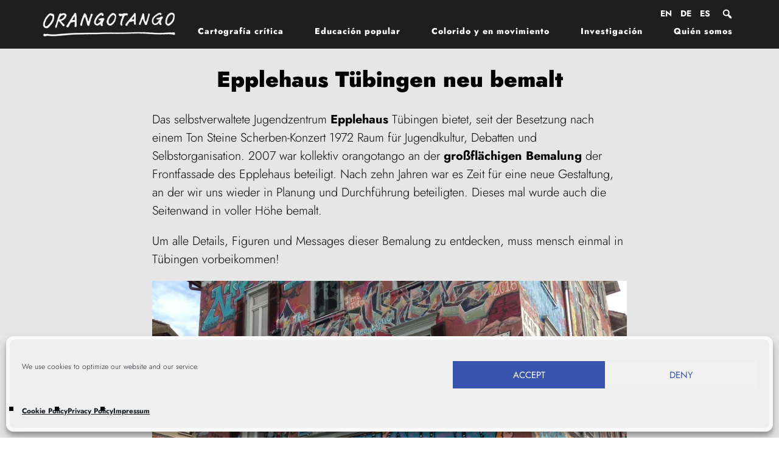

--- FILE ---
content_type: text/html; charset=UTF-8
request_url: https://orangotango.info/es/epplehaus-tubingen-neu-bemalt/
body_size: 16759
content:
<!DOCTYPE html>
<html lang="es-ES">
<head >
<meta charset="UTF-8" />
<meta name="viewport" content="width=device-width, initial-scale=1" />
<meta name='robots' content='index, follow, max-image-preview:large, max-snippet:-1, max-video-preview:-1' />
	<style>img:is([sizes="auto" i], [sizes^="auto," i]) { contain-intrinsic-size: 3000px 1500px }</style>
	<link rel="alternate" hreflang="en" href="https://orangotango.info/epplehaus-tubingen-neu-bemalt/" />
<link rel="alternate" hreflang="de" href="https://orangotango.info/de/epplehaus-tubingen-neu-bemalt/" />
<link rel="alternate" hreflang="es" href="https://orangotango.info/es/epplehaus-tubingen-neu-bemalt/" />
<link rel="alternate" hreflang="x-default" href="https://orangotango.info/epplehaus-tubingen-neu-bemalt/" />

	<!-- This site is optimized with the Yoast SEO plugin v25.1 - https://yoast.com/wordpress/plugins/seo/ -->
	<title>Epplehaus Tübingen neu bemalt - Orangotango</title>
	<link rel="canonical" href="https://orangotango.info/de/epplehaus-tubingen-neu-bemalt/" />
	<meta property="og:locale" content="es_ES" />
	<meta property="og:type" content="article" />
	<meta property="og:title" content="Epplehaus Tübingen neu bemalt - Orangotango" />
	<meta property="og:description" content="Das selbstverwaltete Jugendzentrum Epplehaus Tübingen bietet, seit der Besetzung nach einem Ton Steine Scherben-Konzert 1972 Raum für Jugendkultur, Debatten und Selbstorganisation. 2007 war kollektiv orangotango an der großflächigen Bemalung der Frontfassade des Epplehaus beteiligt. Nach zehn Jahren war es Zeit für eine neue Gestaltung, an der wir uns wieder in Planung und Durchführung beteiligten. Dieses [&hellip;]" />
	<meta property="og:url" content="https://orangotango.info/es/epplehaus-tubingen-neu-bemalt/" />
	<meta property="og:site_name" content="Orangotango" />
	<meta property="article:published_time" content="2017-03-15T23:17:43+00:00" />
	<meta property="og:image" content="https://orangotango.info/wp-content/uploads/2017/03/Bildschirmfoto-von-2021-06-04-22-25-21.png" />
	<meta property="og:image:width" content="479" />
	<meta property="og:image:height" content="582" />
	<meta property="og:image:type" content="image/png" />
	<meta name="author" content="kollektiv orangotango" />
	<meta name="twitter:card" content="summary_large_image" />
	<meta name="twitter:label1" content="Escrito por" />
	<meta name="twitter:data1" content="kollektiv orangotango" />
	<script type="application/ld+json" class="yoast-schema-graph">{"@context":"https://schema.org","@graph":[{"@type":"WebPage","@id":"https://orangotango.info/es/epplehaus-tubingen-neu-bemalt/","url":"https://orangotango.info/es/epplehaus-tubingen-neu-bemalt/","name":"Epplehaus Tübingen neu bemalt - Orangotango","isPartOf":{"@id":"https://orangotango.info/es/#website"},"primaryImageOfPage":{"@id":"https://orangotango.info/es/epplehaus-tubingen-neu-bemalt/#primaryimage"},"image":{"@id":"https://orangotango.info/es/epplehaus-tubingen-neu-bemalt/#primaryimage"},"thumbnailUrl":"https://orangotango.info/wp-content/uploads/2017/03/Bildschirmfoto-von-2021-06-04-22-25-21.png","datePublished":"2017-03-15T23:17:43+00:00","author":{"@id":"https://orangotango.info/es/#/schema/person/9483238e5e76fec918a76f6324cc129e"},"breadcrumb":{"@id":"https://orangotango.info/es/epplehaus-tubingen-neu-bemalt/#breadcrumb"},"inLanguage":"es","potentialAction":[{"@type":"ReadAction","target":["https://orangotango.info/es/epplehaus-tubingen-neu-bemalt/"]}]},{"@type":"ImageObject","inLanguage":"es","@id":"https://orangotango.info/es/epplehaus-tubingen-neu-bemalt/#primaryimage","url":"https://orangotango.info/wp-content/uploads/2017/03/Bildschirmfoto-von-2021-06-04-22-25-21.png","contentUrl":"https://orangotango.info/wp-content/uploads/2017/03/Bildschirmfoto-von-2021-06-04-22-25-21.png","width":479,"height":582,"caption":"Epple"},{"@type":"BreadcrumbList","@id":"https://orangotango.info/es/epplehaus-tubingen-neu-bemalt/#breadcrumb","itemListElement":[{"@type":"ListItem","position":1,"name":"Home","item":"https://orangotango.info/es/"},{"@type":"ListItem","position":2,"name":"Epplehaus Tübingen neu bemalt"}]},{"@type":"WebSite","@id":"https://orangotango.info/es/#website","url":"https://orangotango.info/es/","name":"Orangotango","description":"Collective for Popular Education and Creative Protest","potentialAction":[{"@type":"SearchAction","target":{"@type":"EntryPoint","urlTemplate":"https://orangotango.info/es/?s={search_term_string}"},"query-input":{"@type":"PropertyValueSpecification","valueRequired":true,"valueName":"search_term_string"}}],"inLanguage":"es"},{"@type":"Person","@id":"https://orangotango.info/es/#/schema/person/9483238e5e76fec918a76f6324cc129e","name":"kollektiv orangotango","image":{"@type":"ImageObject","inLanguage":"es","@id":"https://orangotango.info/es/#/schema/person/image/","url":"https://secure.gravatar.com/avatar/da923b2c61b79fcd46adc6b1a8761f26b518a4132e95fff30da4c4305ca1eff5?s=96&d=mm&r=g","contentUrl":"https://secure.gravatar.com/avatar/da923b2c61b79fcd46adc6b1a8761f26b518a4132e95fff30da4c4305ca1eff5?s=96&d=mm&r=g","caption":"kollektiv orangotango"},"url":"https://orangotango.info/es/author/editor/"}]}</script>
	<!-- / Yoast SEO plugin. -->



<link rel='dns-prefetch' href='//maxcdn.bootstrapcdn.com' />
<link rel="alternate" type="application/rss+xml" title="Orangotango &raquo; Feed" href="https://orangotango.info/es/feed/" />
<link rel="alternate" type="application/rss+xml" title="Orangotango &raquo; Feed de los comentarios" href="https://orangotango.info/es/comments/feed/" />
<link rel="alternate" type="application/rss+xml" title="Orangotango &raquo; Comentario Epplehaus Tübingen neu bemalt del feed" href="https://orangotango.info/es/epplehaus-tubingen-neu-bemalt/feed/" />
<link id='omgf-preload-0' rel='preload' href='//orangotango.info/wp-content/uploads/omgf/altitude-google-fonts/jost-normal-latin.woff2?ver=1677762453' as='font' type='font/woff2' crossorigin />
<script type="text/javascript">
/* <![CDATA[ */
window._wpemojiSettings = {"baseUrl":"https:\/\/s.w.org\/images\/core\/emoji\/16.0.1\/72x72\/","ext":".png","svgUrl":"https:\/\/s.w.org\/images\/core\/emoji\/16.0.1\/svg\/","svgExt":".svg","source":{"concatemoji":"https:\/\/orangotango.info\/wp-includes\/js\/wp-emoji-release.min.js?ver=6.8.3"}};
/*! This file is auto-generated */
!function(s,n){var o,i,e;function c(e){try{var t={supportTests:e,timestamp:(new Date).valueOf()};sessionStorage.setItem(o,JSON.stringify(t))}catch(e){}}function p(e,t,n){e.clearRect(0,0,e.canvas.width,e.canvas.height),e.fillText(t,0,0);var t=new Uint32Array(e.getImageData(0,0,e.canvas.width,e.canvas.height).data),a=(e.clearRect(0,0,e.canvas.width,e.canvas.height),e.fillText(n,0,0),new Uint32Array(e.getImageData(0,0,e.canvas.width,e.canvas.height).data));return t.every(function(e,t){return e===a[t]})}function u(e,t){e.clearRect(0,0,e.canvas.width,e.canvas.height),e.fillText(t,0,0);for(var n=e.getImageData(16,16,1,1),a=0;a<n.data.length;a++)if(0!==n.data[a])return!1;return!0}function f(e,t,n,a){switch(t){case"flag":return n(e,"\ud83c\udff3\ufe0f\u200d\u26a7\ufe0f","\ud83c\udff3\ufe0f\u200b\u26a7\ufe0f")?!1:!n(e,"\ud83c\udde8\ud83c\uddf6","\ud83c\udde8\u200b\ud83c\uddf6")&&!n(e,"\ud83c\udff4\udb40\udc67\udb40\udc62\udb40\udc65\udb40\udc6e\udb40\udc67\udb40\udc7f","\ud83c\udff4\u200b\udb40\udc67\u200b\udb40\udc62\u200b\udb40\udc65\u200b\udb40\udc6e\u200b\udb40\udc67\u200b\udb40\udc7f");case"emoji":return!a(e,"\ud83e\udedf")}return!1}function g(e,t,n,a){var r="undefined"!=typeof WorkerGlobalScope&&self instanceof WorkerGlobalScope?new OffscreenCanvas(300,150):s.createElement("canvas"),o=r.getContext("2d",{willReadFrequently:!0}),i=(o.textBaseline="top",o.font="600 32px Arial",{});return e.forEach(function(e){i[e]=t(o,e,n,a)}),i}function t(e){var t=s.createElement("script");t.src=e,t.defer=!0,s.head.appendChild(t)}"undefined"!=typeof Promise&&(o="wpEmojiSettingsSupports",i=["flag","emoji"],n.supports={everything:!0,everythingExceptFlag:!0},e=new Promise(function(e){s.addEventListener("DOMContentLoaded",e,{once:!0})}),new Promise(function(t){var n=function(){try{var e=JSON.parse(sessionStorage.getItem(o));if("object"==typeof e&&"number"==typeof e.timestamp&&(new Date).valueOf()<e.timestamp+604800&&"object"==typeof e.supportTests)return e.supportTests}catch(e){}return null}();if(!n){if("undefined"!=typeof Worker&&"undefined"!=typeof OffscreenCanvas&&"undefined"!=typeof URL&&URL.createObjectURL&&"undefined"!=typeof Blob)try{var e="postMessage("+g.toString()+"("+[JSON.stringify(i),f.toString(),p.toString(),u.toString()].join(",")+"));",a=new Blob([e],{type:"text/javascript"}),r=new Worker(URL.createObjectURL(a),{name:"wpTestEmojiSupports"});return void(r.onmessage=function(e){c(n=e.data),r.terminate(),t(n)})}catch(e){}c(n=g(i,f,p,u))}t(n)}).then(function(e){for(var t in e)n.supports[t]=e[t],n.supports.everything=n.supports.everything&&n.supports[t],"flag"!==t&&(n.supports.everythingExceptFlag=n.supports.everythingExceptFlag&&n.supports[t]);n.supports.everythingExceptFlag=n.supports.everythingExceptFlag&&!n.supports.flag,n.DOMReady=!1,n.readyCallback=function(){n.DOMReady=!0}}).then(function(){return e}).then(function(){var e;n.supports.everything||(n.readyCallback(),(e=n.source||{}).concatemoji?t(e.concatemoji):e.wpemoji&&e.twemoji&&(t(e.twemoji),t(e.wpemoji)))}))}((window,document),window._wpemojiSettings);
/* ]]> */
</script>
<link rel='stylesheet' id='altitude-pro-theme-css' href='https://orangotango.info/wp-content/themes/orangotango/style.css?ver=1.0.80' type='text/css' media='all' />
<style id='wp-emoji-styles-inline-css' type='text/css'>

	img.wp-smiley, img.emoji {
		display: inline !important;
		border: none !important;
		box-shadow: none !important;
		height: 1em !important;
		width: 1em !important;
		margin: 0 0.07em !important;
		vertical-align: -0.1em !important;
		background: none !important;
		padding: 0 !important;
	}
</style>
<link rel='stylesheet' id='wp-block-library-css' href='https://orangotango.info/wp-includes/css/dist/block-library/style.min.css?ver=6.8.3' type='text/css' media='all' />
<style id='classic-theme-styles-inline-css' type='text/css'>
/*! This file is auto-generated */
.wp-block-button__link{color:#fff;background-color:#32373c;border-radius:9999px;box-shadow:none;text-decoration:none;padding:calc(.667em + 2px) calc(1.333em + 2px);font-size:1.125em}.wp-block-file__button{background:#32373c;color:#fff;text-decoration:none}
</style>
<link rel='stylesheet' id='ugb-style-css-v2-css' href='https://orangotango.info/wp-content/plugins/stackable-ultimate-gutenberg-blocks/dist/deprecated/frontend_blocks_deprecated_v2.css?ver=3.1.4' type='text/css' media='all' />
<style id='ugb-style-css-v2-inline-css' type='text/css'>
:root {
			--content-width: 900px;
		}
</style>
<link rel='stylesheet' id='editorskit-frontend-css' href='https://orangotango.info/wp-content/plugins/block-options/build/style.build.css?ver=new' type='text/css' media='all' />
<style id='global-styles-inline-css' type='text/css'>
:root{--wp--preset--aspect-ratio--square: 1;--wp--preset--aspect-ratio--4-3: 4/3;--wp--preset--aspect-ratio--3-4: 3/4;--wp--preset--aspect-ratio--3-2: 3/2;--wp--preset--aspect-ratio--2-3: 2/3;--wp--preset--aspect-ratio--16-9: 16/9;--wp--preset--aspect-ratio--9-16: 9/16;--wp--preset--color--black: #000000;--wp--preset--color--cyan-bluish-gray: #abb8c3;--wp--preset--color--white: #ffffff;--wp--preset--color--pale-pink: #f78da7;--wp--preset--color--vivid-red: #cf2e2e;--wp--preset--color--luminous-vivid-orange: #ff6900;--wp--preset--color--luminous-vivid-amber: #fcb900;--wp--preset--color--light-green-cyan: #7bdcb5;--wp--preset--color--vivid-green-cyan: #00d084;--wp--preset--color--pale-cyan-blue: #8ed1fc;--wp--preset--color--vivid-cyan-blue: #0693e3;--wp--preset--color--vivid-purple: #9b51e0;--wp--preset--gradient--vivid-cyan-blue-to-vivid-purple: linear-gradient(135deg,rgba(6,147,227,1) 0%,rgb(155,81,224) 100%);--wp--preset--gradient--light-green-cyan-to-vivid-green-cyan: linear-gradient(135deg,rgb(122,220,180) 0%,rgb(0,208,130) 100%);--wp--preset--gradient--luminous-vivid-amber-to-luminous-vivid-orange: linear-gradient(135deg,rgba(252,185,0,1) 0%,rgba(255,105,0,1) 100%);--wp--preset--gradient--luminous-vivid-orange-to-vivid-red: linear-gradient(135deg,rgba(255,105,0,1) 0%,rgb(207,46,46) 100%);--wp--preset--gradient--very-light-gray-to-cyan-bluish-gray: linear-gradient(135deg,rgb(238,238,238) 0%,rgb(169,184,195) 100%);--wp--preset--gradient--cool-to-warm-spectrum: linear-gradient(135deg,rgb(74,234,220) 0%,rgb(151,120,209) 20%,rgb(207,42,186) 40%,rgb(238,44,130) 60%,rgb(251,105,98) 80%,rgb(254,248,76) 100%);--wp--preset--gradient--blush-light-purple: linear-gradient(135deg,rgb(255,206,236) 0%,rgb(152,150,240) 100%);--wp--preset--gradient--blush-bordeaux: linear-gradient(135deg,rgb(254,205,165) 0%,rgb(254,45,45) 50%,rgb(107,0,62) 100%);--wp--preset--gradient--luminous-dusk: linear-gradient(135deg,rgb(255,203,112) 0%,rgb(199,81,192) 50%,rgb(65,88,208) 100%);--wp--preset--gradient--pale-ocean: linear-gradient(135deg,rgb(255,245,203) 0%,rgb(182,227,212) 50%,rgb(51,167,181) 100%);--wp--preset--gradient--electric-grass: linear-gradient(135deg,rgb(202,248,128) 0%,rgb(113,206,126) 100%);--wp--preset--gradient--midnight: linear-gradient(135deg,rgb(2,3,129) 0%,rgb(40,116,252) 100%);--wp--preset--font-size--small: 13px;--wp--preset--font-size--medium: 20px;--wp--preset--font-size--large: 36px;--wp--preset--font-size--x-large: 42px;--wp--preset--spacing--20: 0.44rem;--wp--preset--spacing--30: 0.67rem;--wp--preset--spacing--40: 1rem;--wp--preset--spacing--50: 1.5rem;--wp--preset--spacing--60: 2.25rem;--wp--preset--spacing--70: 3.38rem;--wp--preset--spacing--80: 5.06rem;--wp--preset--shadow--natural: 6px 6px 9px rgba(0, 0, 0, 0.2);--wp--preset--shadow--deep: 12px 12px 50px rgba(0, 0, 0, 0.4);--wp--preset--shadow--sharp: 6px 6px 0px rgba(0, 0, 0, 0.2);--wp--preset--shadow--outlined: 6px 6px 0px -3px rgba(255, 255, 255, 1), 6px 6px rgba(0, 0, 0, 1);--wp--preset--shadow--crisp: 6px 6px 0px rgba(0, 0, 0, 1);}:where(.is-layout-flex){gap: 0.5em;}:where(.is-layout-grid){gap: 0.5em;}body .is-layout-flex{display: flex;}.is-layout-flex{flex-wrap: wrap;align-items: center;}.is-layout-flex > :is(*, div){margin: 0;}body .is-layout-grid{display: grid;}.is-layout-grid > :is(*, div){margin: 0;}:where(.wp-block-columns.is-layout-flex){gap: 2em;}:where(.wp-block-columns.is-layout-grid){gap: 2em;}:where(.wp-block-post-template.is-layout-flex){gap: 1.25em;}:where(.wp-block-post-template.is-layout-grid){gap: 1.25em;}.has-black-color{color: var(--wp--preset--color--black) !important;}.has-cyan-bluish-gray-color{color: var(--wp--preset--color--cyan-bluish-gray) !important;}.has-white-color{color: var(--wp--preset--color--white) !important;}.has-pale-pink-color{color: var(--wp--preset--color--pale-pink) !important;}.has-vivid-red-color{color: var(--wp--preset--color--vivid-red) !important;}.has-luminous-vivid-orange-color{color: var(--wp--preset--color--luminous-vivid-orange) !important;}.has-luminous-vivid-amber-color{color: var(--wp--preset--color--luminous-vivid-amber) !important;}.has-light-green-cyan-color{color: var(--wp--preset--color--light-green-cyan) !important;}.has-vivid-green-cyan-color{color: var(--wp--preset--color--vivid-green-cyan) !important;}.has-pale-cyan-blue-color{color: var(--wp--preset--color--pale-cyan-blue) !important;}.has-vivid-cyan-blue-color{color: var(--wp--preset--color--vivid-cyan-blue) !important;}.has-vivid-purple-color{color: var(--wp--preset--color--vivid-purple) !important;}.has-black-background-color{background-color: var(--wp--preset--color--black) !important;}.has-cyan-bluish-gray-background-color{background-color: var(--wp--preset--color--cyan-bluish-gray) !important;}.has-white-background-color{background-color: var(--wp--preset--color--white) !important;}.has-pale-pink-background-color{background-color: var(--wp--preset--color--pale-pink) !important;}.has-vivid-red-background-color{background-color: var(--wp--preset--color--vivid-red) !important;}.has-luminous-vivid-orange-background-color{background-color: var(--wp--preset--color--luminous-vivid-orange) !important;}.has-luminous-vivid-amber-background-color{background-color: var(--wp--preset--color--luminous-vivid-amber) !important;}.has-light-green-cyan-background-color{background-color: var(--wp--preset--color--light-green-cyan) !important;}.has-vivid-green-cyan-background-color{background-color: var(--wp--preset--color--vivid-green-cyan) !important;}.has-pale-cyan-blue-background-color{background-color: var(--wp--preset--color--pale-cyan-blue) !important;}.has-vivid-cyan-blue-background-color{background-color: var(--wp--preset--color--vivid-cyan-blue) !important;}.has-vivid-purple-background-color{background-color: var(--wp--preset--color--vivid-purple) !important;}.has-black-border-color{border-color: var(--wp--preset--color--black) !important;}.has-cyan-bluish-gray-border-color{border-color: var(--wp--preset--color--cyan-bluish-gray) !important;}.has-white-border-color{border-color: var(--wp--preset--color--white) !important;}.has-pale-pink-border-color{border-color: var(--wp--preset--color--pale-pink) !important;}.has-vivid-red-border-color{border-color: var(--wp--preset--color--vivid-red) !important;}.has-luminous-vivid-orange-border-color{border-color: var(--wp--preset--color--luminous-vivid-orange) !important;}.has-luminous-vivid-amber-border-color{border-color: var(--wp--preset--color--luminous-vivid-amber) !important;}.has-light-green-cyan-border-color{border-color: var(--wp--preset--color--light-green-cyan) !important;}.has-vivid-green-cyan-border-color{border-color: var(--wp--preset--color--vivid-green-cyan) !important;}.has-pale-cyan-blue-border-color{border-color: var(--wp--preset--color--pale-cyan-blue) !important;}.has-vivid-cyan-blue-border-color{border-color: var(--wp--preset--color--vivid-cyan-blue) !important;}.has-vivid-purple-border-color{border-color: var(--wp--preset--color--vivid-purple) !important;}.has-vivid-cyan-blue-to-vivid-purple-gradient-background{background: var(--wp--preset--gradient--vivid-cyan-blue-to-vivid-purple) !important;}.has-light-green-cyan-to-vivid-green-cyan-gradient-background{background: var(--wp--preset--gradient--light-green-cyan-to-vivid-green-cyan) !important;}.has-luminous-vivid-amber-to-luminous-vivid-orange-gradient-background{background: var(--wp--preset--gradient--luminous-vivid-amber-to-luminous-vivid-orange) !important;}.has-luminous-vivid-orange-to-vivid-red-gradient-background{background: var(--wp--preset--gradient--luminous-vivid-orange-to-vivid-red) !important;}.has-very-light-gray-to-cyan-bluish-gray-gradient-background{background: var(--wp--preset--gradient--very-light-gray-to-cyan-bluish-gray) !important;}.has-cool-to-warm-spectrum-gradient-background{background: var(--wp--preset--gradient--cool-to-warm-spectrum) !important;}.has-blush-light-purple-gradient-background{background: var(--wp--preset--gradient--blush-light-purple) !important;}.has-blush-bordeaux-gradient-background{background: var(--wp--preset--gradient--blush-bordeaux) !important;}.has-luminous-dusk-gradient-background{background: var(--wp--preset--gradient--luminous-dusk) !important;}.has-pale-ocean-gradient-background{background: var(--wp--preset--gradient--pale-ocean) !important;}.has-electric-grass-gradient-background{background: var(--wp--preset--gradient--electric-grass) !important;}.has-midnight-gradient-background{background: var(--wp--preset--gradient--midnight) !important;}.has-small-font-size{font-size: var(--wp--preset--font-size--small) !important;}.has-medium-font-size{font-size: var(--wp--preset--font-size--medium) !important;}.has-large-font-size{font-size: var(--wp--preset--font-size--large) !important;}.has-x-large-font-size{font-size: var(--wp--preset--font-size--x-large) !important;}
:where(.wp-block-post-template.is-layout-flex){gap: 1.25em;}:where(.wp-block-post-template.is-layout-grid){gap: 1.25em;}
:where(.wp-block-columns.is-layout-flex){gap: 2em;}:where(.wp-block-columns.is-layout-grid){gap: 2em;}
:root :where(.wp-block-pullquote){font-size: 1.5em;line-height: 1.6;}
</style>
<link rel='stylesheet' id='contact-form-7-css' href='https://orangotango.info/wp-content/plugins/contact-form-7/includes/css/styles.css?ver=6.1.4' type='text/css' media='all' />
<link rel='stylesheet' id='cf7md_roboto-css' href='//orangotango.info/wp-content/uploads/omgf/cf7md_roboto/cf7md_roboto.css?ver=1677762453' type='text/css' media='all' />
<link rel='stylesheet' id='cf7-material-design-css' href='https://orangotango.info/wp-content/plugins/material-design-for-contact-form-7/v1/public/../assets/css/cf7-material-design.css?ver=2.0' type='text/css' media='all' />
<link rel='stylesheet' id='searchandfilter-css' href='https://orangotango.info/wp-content/plugins/search-filter/style.css?ver=1' type='text/css' media='all' />
<link rel='stylesheet' id='wpml-legacy-horizontal-list-0-css' href='https://orangotango.info/wp-content/plugins/sitepress-multilingual-cms/templates/language-switchers/legacy-list-horizontal/style.min.css?ver=1' type='text/css' media='all' />
<link rel='stylesheet' id='cmplz-general-css' href='https://orangotango.info/wp-content/plugins/complianz-gdpr/assets/css/cookieblocker.min.css?ver=1766001759' type='text/css' media='all' />
<link rel='stylesheet' id='wppopups-base-css' href='https://orangotango.info/wp-content/plugins/wp-popups-lite/src/assets/css/wppopups-base.css?ver=2.2.0.3' type='text/css' media='all' />
<link rel='stylesheet' id='dashicons-css' href='https://orangotango.info/wp-includes/css/dashicons.min.css?ver=6.8.3' type='text/css' media='all' />
<link rel='stylesheet' id='altitude-google-fonts-css' href='//orangotango.info/wp-content/uploads/omgf/altitude-google-fonts/altitude-google-fonts.css?ver=1677762453' type='text/css' media='all' />
<link rel='stylesheet' id='font-awesome-css' href='//maxcdn.bootstrapcdn.com/font-awesome/latest/css/font-awesome.min.css?ver=6.8.3' type='text/css' media='all' />
<link rel='stylesheet' id='gca-column-styles-css' href='https://orangotango.info/wp-content/plugins/genesis-columns-advanced/css/gca-column-styles.css?ver=6.8.3' type='text/css' media='all' />
<link rel='stylesheet' id='responsive-menu-pro-css' href='https://orangotango.info/wp-content/uploads/responsive-menu-pro/css/responsive-menu-pro-1.css?ver=6.8.3' type='text/css' media='all' />
<link rel='stylesheet' id='gfv-styles-css' href='https://orangotango.info/wp-content/plugins/featured-videos-for-genesis/css/gfv-style.css?ver=6.8.3' type='text/css' media='all' />
<link rel='stylesheet' id='ari-fancybox-css' href='https://orangotango.info/wp-content/plugins/ari-fancy-lightbox/assets/fancybox/jquery.fancybox.min.css?ver=1.4.1' type='text/css' media='all' />
<style id='ari-fancybox-inline-css' type='text/css'>
BODY .fancybox-container{z-index:200000}BODY .fancybox-is-open .fancybox-bg{opacity:0.87}BODY .fancybox-bg {background-color:#0f0f11}BODY .fancybox-thumbs {background-color:#ffffff}
</style>
<!--n2css--><!--n2js--><script type="text/javascript" src="https://orangotango.info/wp-includes/js/jquery/jquery.min.js?ver=3.7.1" id="jquery-core-js"></script>
<script type="text/javascript" src="https://orangotango.info/wp-includes/js/jquery/jquery-migrate.min.js?ver=3.4.1" id="jquery-migrate-js"></script>
<script type="text/javascript" id="ugb-block-frontend-js-v2-js-extra">
/* <![CDATA[ */
var stackable = {"restUrl":"https:\/\/orangotango.info\/es\/wp-json\/"};
/* ]]> */
</script>
<script type="text/javascript" src="https://orangotango.info/wp-content/plugins/stackable-ultimate-gutenberg-blocks/dist/deprecated/frontend_blocks_deprecated_v2.js?ver=3.1.4" id="ugb-block-frontend-js-v2-js"></script>
<script type="text/javascript" src="https://orangotango.info/wp-content/themes/orangotango/js/global.js?ver=1.0.0" id="altitude-global-js"></script>
<script type="text/javascript" src="https://orangotango.info/wp-content/plugins/responsive-menu-pro/public/js/jquery.touchSwipe.min.js" id="responsive-menu-pro-jquery-touchswipe-js"></script>
<script type="text/javascript" src="https://orangotango.info/wp-content/plugins/responsive-menu-pro/public/js/noscroll.js" id="responsive-menu-pro-noscroll-js"></script>
<script type="text/javascript" src="https://orangotango.info/wp-content/plugins/wp-image-zoooom/assets/js/jquery.image_zoom.min.js?ver=1.60" id="image_zoooom-js" defer="defer" data-wp-strategy="defer"></script>
<script type="text/javascript" id="image_zoooom-init-js-extra">
/* <![CDATA[ */
var IZ = {"options":{"lensShape":"square","zoomType":"lens","lensSize":600,"borderSize":0,"borderColour":"#e6e6e6","cursor":"zoom-in","lensFadeIn":500,"lensFadeOut":500,"tint":"true","tintColour":"#ffffff","tintOpacity":0.1},"with_woocommerce":"0","exchange_thumbnails":"1","enable_mobile":"0","woo_categories":"0","woo_slider":"0","enable_surecart":"0"};
/* ]]> */
</script>
<script type="text/javascript" src="https://orangotango.info/wp-content/plugins/wp-image-zoooom/assets/js/image_zoom-init.js?ver=1.60" id="image_zoooom-init-js" defer="defer" data-wp-strategy="defer"></script>
<script type="text/javascript" id="ari-fancybox-js-extra">
/* <![CDATA[ */
var ARI_FANCYBOX = {"lightbox":{"loop":true,"backFocus":false,"trapFocus":false,"thumbs":{"hideOnClose":false},"touch":{"vertical":true,"momentum":true},"buttons":["slideShow","fullScreen","thumbs","close"],"lang":"custom","i18n":{"custom":{"PREV":"Previous","NEXT":"Next","PLAY_START":"Start slideshow (P)","PLAY_STOP":"Stop slideshow (P)","FULL_SCREEN":"Full screen (F)","THUMBS":"Thumbnails (G)","CLOSE":"Close (Esc)","ERROR":"The requested content cannot be loaded. <br\/> Please try again later."}}},"convert":{"images":{"convert":true,"post_grouping":true}},"sanitize":null,"viewers":{"pdfjs":{"url":"https:\/\/orangotango.info\/wp-content\/plugins\/ari-fancy-lightbox\/assets\/pdfjs\/web\/viewer.html"}}};
/* ]]> */
</script>
<script type="text/javascript" src="https://orangotango.info/wp-content/plugins/ari-fancy-lightbox/assets/fancybox/jquery.fancybox.min.js?ver=1.4.1" id="ari-fancybox-js"></script>
<link rel="https://api.w.org/" href="https://orangotango.info/es/wp-json/" /><link rel="alternate" title="JSON" type="application/json" href="https://orangotango.info/es/wp-json/wp/v2/posts/6682" /><link rel="EditURI" type="application/rsd+xml" title="RSD" href="https://orangotango.info/xmlrpc.php?rsd" />
<meta name="generator" content="WordPress 6.8.3" />
<link rel='shortlink' href='https://orangotango.info/es/?p=6682' />
<link rel="alternate" title="oEmbed (JSON)" type="application/json+oembed" href="https://orangotango.info/es/wp-json/oembed/1.0/embed?url=https%3A%2F%2Forangotango.info%2Fes%2Fepplehaus-tubingen-neu-bemalt%2F" />
<link rel="alternate" title="oEmbed (XML)" type="text/xml+oembed" href="https://orangotango.info/es/wp-json/oembed/1.0/embed?url=https%3A%2F%2Forangotango.info%2Fes%2Fepplehaus-tubingen-neu-bemalt%2F&#038;format=xml" />
<meta name="generator" content="WPML ver:4.7.4 stt:1,3,2;" />
<link rel="me" href="https://mastodon.social/@orangotango"/>
			<style>.cmplz-hidden {
					display: none !important;
				}</style><style type="text/css">.site-title a { background: url(https://orangotango.info/wp-content/uploads/2020/06/cropped-orango_white.png) no-repeat !important; }</style>
<noscript><style>.lazyload[data-src]{display:none !important;}</style></noscript><style>.lazyload{background-image:none !important;}.lazyload:before{background-image:none !important;}</style><style type="text/css">img.zoooom,.zoooom img{padding:0!important;}</style><script type="text/javascript"></script><style id="uagb-style-conditional-extension">@media (min-width: 1025px){body .uag-hide-desktop.uagb-google-map__wrap,body .uag-hide-desktop{display:none !important}}@media (min-width: 768px) and (max-width: 1024px){body .uag-hide-tab.uagb-google-map__wrap,body .uag-hide-tab{display:none !important}}@media (max-width: 767px){body .uag-hide-mob.uagb-google-map__wrap,body .uag-hide-mob{display:none !important}}</style><link rel="icon" href="https://orangotango.info/wp-content/uploads/2022/01/cropped-favicon-32x32.png" sizes="32x32" />
<link rel="icon" href="https://orangotango.info/wp-content/uploads/2022/01/cropped-favicon-192x192.png" sizes="192x192" />
<link rel="apple-touch-icon" href="https://orangotango.info/wp-content/uploads/2022/01/cropped-favicon-180x180.png" />
<meta name="msapplication-TileImage" content="https://orangotango.info/wp-content/uploads/2022/01/cropped-favicon-270x270.png" />
		<style type="text/css" id="wp-custom-css">
			.strip {
		/* change color code critical mapping - coloful moving*/
	background: #333333;
}

.front-page-3 .strip, .front-page-5 .strip {
	/* change color code activist research and popular education*/
	background: #1e1e1e;
}
.front-page-6 {
	/* change color code - recent activities*/
	background: #000000;
}
		</style>
		</head>
<body data-cmplz=1 class="wp-singular post-template-default single single-post postid-6682 single-format-standard wp-theme-genesis wp-child-theme-orangotango custom-header header-image header-full-width full-width-content genesis-breadcrumbs-hidden genesis-footer-widgets-visible spanish category-colorido-y-en-movimiento responsive-menu-pro-push-top">
<button id="responsive-menu-pro-button"
        class="responsive-menu-pro-button responsive-menu-pro-squeeze responsive-menu-pro-accessible"
        type="button"
        aria-label="Menu">
    <span class="responsive-menu-pro-box"><span class="responsive-menu-pro-inner"></span>
    </span></button><div id="responsive-menu-pro-container" class=" push-top">
    <div id="responsive-menu-pro-wrapper" role="navigation" aria-label="menu"><ul id="responsive-menu-pro" role="menubar" aria-label="" ><li id="responsive-menu-pro-item-4191" class="CriticalMapping menu-item menu-item-type-post_type menu-item-object-page responsive-menu-pro-item" role="none"><a class="responsive-menu-pro-item-link" href="https://orangotango.info/es/cartografia-critica/" role="menuitem">Cartografía crítica</a></li><li id="responsive-menu-pro-item-4192" class="PopularEducation menu-item menu-item-type-post_type menu-item-object-page responsive-menu-pro-item" role="none"><a class="responsive-menu-pro-item-link" href="https://orangotango.info/es/educacion-popular/" role="menuitem">Educación popular</a></li><li id="responsive-menu-pro-item-4193" class="ColorfulMoving menu-item menu-item-type-post_type menu-item-object-page responsive-menu-pro-item" role="none"><a class="responsive-menu-pro-item-link" href="https://orangotango.info/es/colorful-moving/" role="menuitem">Colorido y en movimiento</a></li><li id="responsive-menu-pro-item-4194" class="ActivistResearch menu-item menu-item-type-post_type menu-item-object-page responsive-menu-pro-item" role="none"><a class="responsive-menu-pro-item-link" href="https://orangotango.info/es/investigacion-desde-abajo/" role="menuitem">Investigación</a></li><li id="responsive-menu-pro-item-4195" class=" menu-item menu-item-type-post_type menu-item-object-page responsive-menu-pro-item" role="none"><a class="responsive-menu-pro-item-link" href="https://orangotango.info/es/quien-somos/" role="menuitem">Quién somos</a></li></ul><div id="responsive-menu-pro-search-box">
    <form action="https://orangotango.info/es/" class="responsive-menu-pro-search-form" role="search">
        <input type="search" name="s" title="Search"
               placeholder="Search ..."
               class="responsive-menu-pro-search-box">
    </form>
</div>
<div id="responsive-menu-pro-additional-content">
<div class="wpml-ls-statics-shortcode_actions wpml-ls wpml-ls-legacy-list-horizontal">
	<ul><li class="wpml-ls-slot-shortcode_actions wpml-ls-item wpml-ls-item-en wpml-ls-first-item wpml-ls-item-legacy-list-horizontal">
				<a href="https://orangotango.info/epplehaus-tubingen-neu-bemalt/" class="wpml-ls-link">
                    <span class="wpml-ls-native" lang="en">EN</span></a>
			</li><li class="wpml-ls-slot-shortcode_actions wpml-ls-item wpml-ls-item-de wpml-ls-item-legacy-list-horizontal">
				<a href="https://orangotango.info/de/epplehaus-tubingen-neu-bemalt/" class="wpml-ls-link">
                    <span class="wpml-ls-native" lang="de">DE</span></a>
			</li><li class="wpml-ls-slot-shortcode_actions wpml-ls-item wpml-ls-item-es wpml-ls-current-language wpml-ls-last-item wpml-ls-item-legacy-list-horizontal">
				<a href="https://orangotango.info/es/epplehaus-tubingen-neu-bemalt/" class="wpml-ls-link">
                    <span class="wpml-ls-native">ES</span></a>
			</li></ul>
</div>
</div>    </div>
</div><div class="site-container"><header class="site-header"><div class="wrap"><div class="title-area"><p class="site-title"><a href="https://orangotango.info/es/">Orangotango</a></p><p class="site-description">Collective for Popular Education and Creative Protest</p></div>        <div class="custom-search head-custom-search">
                 <form class="search-form" role="search" method="get" action="https://orangotango.info/es/">

    <input  type="text" placeholder="Search" name="s">

    <button type="submit"><i class="fa fa-search"></i></button>

</form>
        </div>
        <div class="header-icons">
                <span class="search-box">
                        <a class="search-icon" href="javascript:void(0)">
                                <i class="dashicons dashicons-search"></i>
                        </a>
                </span>
        </div>
<div class="before-header widget-area widget-full"><div class="wrap"><section id="icl_lang_sel_widget-2" class="widget-odd widget-last widget-first widget-1 widget widget_icl_lang_sel_widget"><div class="widget-wrap">
<div class="wpml-ls-sidebars-before-header wpml-ls wpml-ls-legacy-list-horizontal">
	<ul><li class="wpml-ls-slot-before-header wpml-ls-item wpml-ls-item-en wpml-ls-first-item wpml-ls-item-legacy-list-horizontal">
				<a href="https://orangotango.info/epplehaus-tubingen-neu-bemalt/" class="wpml-ls-link">
                    <span class="wpml-ls-native" lang="en">EN</span></a>
			</li><li class="wpml-ls-slot-before-header wpml-ls-item wpml-ls-item-de wpml-ls-item-legacy-list-horizontal">
				<a href="https://orangotango.info/de/epplehaus-tubingen-neu-bemalt/" class="wpml-ls-link">
                    <span class="wpml-ls-native" lang="de">DE</span></a>
			</li><li class="wpml-ls-slot-before-header wpml-ls-item wpml-ls-item-es wpml-ls-current-language wpml-ls-last-item wpml-ls-item-legacy-list-horizontal">
				<a href="https://orangotango.info/es/epplehaus-tubingen-neu-bemalt/" class="wpml-ls-link">
                    <span class="wpml-ls-native">ES</span></a>
			</li></ul>
</div>
</div></section>
</div></div><nav class="nav-primary" aria-label="Main"><div class="wrap"><ul id="menu-menu-es" class="menu genesis-nav-menu menu-primary"><li id="menu-item-4191" class="CriticalMapping menu-item menu-item-type-post_type menu-item-object-page menu-item-4191 category-colorido-y-en-movimiento"><a href="https://orangotango.info/es/cartografia-critica/"><span >Cartografía crítica</span></a></li>
<li id="menu-item-4192" class="PopularEducation menu-item menu-item-type-post_type menu-item-object-page menu-item-4192 category-colorido-y-en-movimiento"><a href="https://orangotango.info/es/educacion-popular/"><span >Educación popular</span></a></li>
<li id="menu-item-4193" class="ColorfulMoving menu-item menu-item-type-post_type menu-item-object-page menu-item-4193 category-colorido-y-en-movimiento"><a href="https://orangotango.info/es/colorful-moving/"><span >Colorido y en movimiento</span></a></li>
<li id="menu-item-4194" class="ActivistResearch menu-item menu-item-type-post_type menu-item-object-page menu-item-4194 category-colorido-y-en-movimiento"><a href="https://orangotango.info/es/investigacion-desde-abajo/"><span >Investigación</span></a></li>
<li id="menu-item-4195" class="menu-item menu-item-type-post_type menu-item-object-page menu-item-4195 category-colorido-y-en-movimiento"><a href="https://orangotango.info/es/quien-somos/"><span >Quién somos</span></a></li>
<li class="menu-item menu-item-type-post_type menu-item-object-page usericon"> </li></ul></div></nav></div></header><div class="site-inner"><div class="content-sidebar-wrap"><main class="content"><article class="post-6682 post type-post status-publish format-standard has-post-thumbnail category-murales-colectivos tag-kunst-im-offentlichen-raum-es tag-recht-auf-stadt-es tag-reclaim-your-city-es tag-wandbild-es entry post-number-1" aria-label="Epplehaus Tübingen neu bemalt"><header class="entry-header"><h1 class="entry-title">Epplehaus Tübingen neu bemalt</h1>
</header><div class="entry-content">
<p>Das selbstverwaltete Jugendzentrum <a href="http://www.epplehaus.de/" target="_blank" rel="noopener">Epplehaus</a> Tübingen bietet, seit der Besetzung nach einem Ton Steine Scherben-Konzert 1972 Raum für Jugendkultur, Debatten und Selbstorganisation. 2007 war kollektiv orangotango an der <a href="https://commons.wikimedia.org/wiki/File:EppleHaus-1000-IMG_5029.jpg#/media/File:EppleHaus-1000-IMG_5029.jpg" target="_blank" rel="noopener">großflächigen Bemalung</a> der Frontfassade des Epplehaus beteiligt. Nach zehn Jahren war es Zeit für eine neue Gestaltung, an der wir uns wieder in Planung und Durchführung beteiligten. Dieses mal wurde auch die Seitenwand in voller Höhe bemalt.</p>



<p>Um alle Details, Figuren und Messages dieser Bemalung zu entdecken, muss mensch einmal in Tübingen vorbeikommen!</p>



<div class="wp-block-image"><figure class="aligncenter"><a href="http://orangotango.info/wp-content/uploads/IMG_3092.jpg"><img alt='img_3092-1024x768-3300469' src="[data-uri]" alt="" class="wp-image-3597 lazyload" data-src="https://orangotango.info/wp-content/uploads/2017/03/IMG_3092-1024x768-3300469.jpg" decoding="async" data-eio-rwidth="1024" data-eio-rheight="768" /><noscript><img alt='img_3092-1024x768-3300469' src='https://orangotango.info/wp-content/uploads/2017/03/IMG_3092-1024x768-3300469.jpg' alt="" class="wp-image-3597" data-eio="l" /></noscript></a></figure></div>
</div><footer class="entry-footer"><p class="entry-meta"><span class="entry-tags">Tagged With: <a href="https://orangotango.info/es/tag/kunst-im-offentlichen-raum-es/" rel="tag">Kunst im öffentlichen Raum</a>, <a href="https://orangotango.info/es/tag/recht-auf-stadt-es/" rel="tag">Recht auf Stadt</a>, <a href="https://orangotango.info/es/tag/reclaim-your-city-es/" rel="tag">Reclaim Your City</a>, <a href="https://orangotango.info/es/tag/wandbild-es/" rel="tag">Wandbild</a></span></p></footer></article><div class="after-entry widget-area"><section id="text-42" class="widget-odd widget-last widget-first widget-1 widget widget_text"><div class="widget-wrap">			<div class="textwidget"></div>
		</div></section>
</div></main></div></div><div class="footer-widgets"><div class="wrap"><div class="widget-area footer-widgets-1 footer-widget-area"><section id="text-33" class="widget-odd widget-first widget-1 widget widget_text one-third first"><div class="widget-wrap">			<div class="textwidget"><p><img decoding="async" class="alignnone  wp-image-2789 lazyload" src="[data-uri]" alt="" width="274" height="50" data-wp-editing="1" data-src="https://orangotango.info/wp-content/uploads/2020/06/orango_white-1.png" data-eio-rwidth="637" data-eio-rheight="117" /><noscript><img decoding="async" class="alignnone  wp-image-2789" src="https://orangotango.info/wp-content/uploads/2020/06/orango_white-1.png" alt="" width="274" height="50" data-wp-editing="1" data-eio="l" /></noscript></p>
</div>
		</div></section>
<section id="text-51" class="widget-even widget-4 widget widget_text one-third"><div class="widget-wrap">			<div class="textwidget"><p><a href="https://orangotango.info/de/impressum/">Impressum</a><br />
<a href="https://orangotango.info/privacy-policy/">Privacy policy</a><br />
<strong>Contactos</strong>: <u>info [at] orangotango.info</u></p>
</div>
		</div></section>
<section id="custom_html-23" class="widget_text widget-odd widget-last widget-5 socialfooter widget widget_custom_html one-third"><div class="widget_text widget-wrap"><div class="textwidget custom-html-widget"><div class="textwidget"><p><a href="https://www.facebook.com/not.an.atlas/" target="_blank"><img loading="lazy" class="alignleft wp-image-2349 lazyload" src="[data-uri]" alt="Facebook page" width="50" height="50" data-src="/wp-content/themes/orangotango/images/facebook.png" decoding="async" data-eio-rwidth="64" data-eio-rheight="64"><noscript><img loading="lazy" class="alignleft wp-image-2349" src="/wp-content/themes/orangotango/images/facebook.png" alt="Facebook page" width="50" height="50" data-eio="l"></noscript></a></p>
<p><a href="https://mastodon.social/@orangotango" target="_blank"><img loading="lazy" class="alignleft wp-image-2349 lazyload" src="[data-uri]" alt="Mastodon page" width="50" height="50" data-src="/wp-content/uploads/2025/04/Mastodon_logo_white.png" decoding="async" data-eio-rwidth="225" data-eio-rheight="225"><noscript><img loading="lazy" class="alignleft wp-image-2349" src="/wp-content/uploads/2025/04/Mastodon_logo_white.png" alt="Mastodon page" width="50" height="50" data-eio="l"></noscript></a></p>
<p><a href="https://www.instagram.com/orangotango_not.an.atlas/"><img loading="lazy" class="alignleft wp-image-2349 lazyload" src="[data-uri]" alt="Instragram page" width="50" height="50" data-src="/wp-content/themes/orangotango/images/instagram.png" decoding="async" data-eio-rwidth="64" data-eio-rheight="64"><noscript><img loading="lazy" class="alignleft wp-image-2349" src="/wp-content/themes/orangotango/images/instagram.png" alt="Instragram page" width="50" height="50" data-eio="l"></noscript></a></p>
<p><a href="https://vimeo.com/kollektivorangotango"  target="_blank"><img loading="lazy" class="alignleft wp-image-2349 lazyload" src="[data-uri]" alt="Vimoeo page" width="50" height="50" data-src="/wp-content/themes/orangotango/images/vimeo.png" decoding="async" data-eio-rwidth="240" data-eio-rheight="240"><noscript><img loading="lazy" class="alignleft wp-image-2349" src="/wp-content/themes/orangotango/images/vimeo.png" alt="Vimoeo page" width="50" height="50" data-eio="l"></noscript></a><a class="facebooklink" href="https://vimeo.com/kollektivorangotango" target="_blank"><strong></strong></a></p>
	<p><a href="https://www.youtube.com/channel/UCSxoFO-V9IW8jB9zydq4MSw/videos"  target="_blank"><img loading="lazy" class="alignleft wp-image-2349 lazyload" src="[data-uri]" alt="Youtube page" width="50" height="50" data-src="/wp-content/themes/orangotango/images/youtube.png" decoding="async" data-eio-rwidth="64" data-eio-rheight="64"><noscript><img loading="lazy" class="alignleft wp-image-2349" src="/wp-content/themes/orangotango/images/youtube.png" alt="Youtube page" width="50" height="50" data-eio="l"></noscript></a><a class="facebooklink" href="https:///kollektivorangotango" target="_blank"><strong></strong></a></p>
</div></div></div></section>
</div></div></div><footer class="site-footer"><div class="wrap"><p></p></div></footer></div><script type="speculationrules">
{"prefetch":[{"source":"document","where":{"and":[{"href_matches":"\/es\/*"},{"not":{"href_matches":["\/wp-*.php","\/wp-admin\/*","\/wp-content\/uploads\/*","\/wp-content\/*","\/wp-content\/plugins\/*","\/wp-content\/themes\/orangotango\/*","\/wp-content\/themes\/genesis\/*","\/es\/*\\?(.+)"]}},{"not":{"selector_matches":"a[rel~=\"nofollow\"]"}},{"not":{"selector_matches":".no-prefetch, .no-prefetch a"}}]},"eagerness":"conservative"}]}
</script>
<script>requestAnimationFrame(() => document.body.classList.add( "stk--anim-init" ))</script>
<!-- Consent Management powered by Complianz | GDPR/CCPA Cookie Consent https://wordpress.org/plugins/complianz-gdpr -->
<div id="cmplz-cookiebanner-container"><div class="cmplz-cookiebanner cmplz-hidden banner-1 bottom-right-minimal optin cmplz-bottom cmplz-categories-type-no" aria-modal="true" data-nosnippet="true" role="dialog" aria-live="polite" aria-labelledby="cmplz-header-1-optin" aria-describedby="cmplz-message-1-optin">
	<div class="cmplz-header">
		<div class="cmplz-logo"></div>
		<div class="cmplz-title" id="cmplz-header-1-optin">Manage Cookie Consent</div>
		<div class="cmplz-close" tabindex="0" role="button" aria-label="Cerrar ventana">
			<svg aria-hidden="true" focusable="false" data-prefix="fas" data-icon="times" class="svg-inline--fa fa-times fa-w-11" role="img" xmlns="http://www.w3.org/2000/svg" viewBox="0 0 352 512"><path fill="currentColor" d="M242.72 256l100.07-100.07c12.28-12.28 12.28-32.19 0-44.48l-22.24-22.24c-12.28-12.28-32.19-12.28-44.48 0L176 189.28 75.93 89.21c-12.28-12.28-32.19-12.28-44.48 0L9.21 111.45c-12.28 12.28-12.28 32.19 0 44.48L109.28 256 9.21 356.07c-12.28 12.28-12.28 32.19 0 44.48l22.24 22.24c12.28 12.28 32.2 12.28 44.48 0L176 322.72l100.07 100.07c12.28 12.28 32.2 12.28 44.48 0l22.24-22.24c12.28-12.28 12.28-32.19 0-44.48L242.72 256z"></path></svg>
		</div>
	</div>

	<div class="cmplz-divider cmplz-divider-header"></div>
	<div class="cmplz-body">
		<div class="cmplz-message" id="cmplz-message-1-optin">We use cookies to optimize our website and our service.</div>
		<!-- categories start -->
		<div class="cmplz-categories">
			<details class="cmplz-category cmplz-functional" >
				<summary>
						<span class="cmplz-category-header">
							<span class="cmplz-category-title">Functional</span>
							<span class='cmplz-always-active'>
								<span class="cmplz-banner-checkbox">
									<input type="checkbox"
										   id="cmplz-functional-optin"
										   data-category="cmplz_functional"
										   class="cmplz-consent-checkbox cmplz-functional"
										   size="40"
										   value="1"/>
									<label class="cmplz-label" for="cmplz-functional-optin"><span class="screen-reader-text">Functional</span></label>
								</span>
								Siempre activo							</span>
							<span class="cmplz-icon cmplz-open">
								<svg xmlns="http://www.w3.org/2000/svg" viewBox="0 0 448 512"  height="18" ><path d="M224 416c-8.188 0-16.38-3.125-22.62-9.375l-192-192c-12.5-12.5-12.5-32.75 0-45.25s32.75-12.5 45.25 0L224 338.8l169.4-169.4c12.5-12.5 32.75-12.5 45.25 0s12.5 32.75 0 45.25l-192 192C240.4 412.9 232.2 416 224 416z"/></svg>
							</span>
						</span>
				</summary>
				<div class="cmplz-description">
					<span class="cmplz-description-functional">The technical storage or access is strictly necessary for the legitimate purpose of enabling the use of a specific service explicitly requested by the subscriber or user, or for the sole purpose of carrying out the transmission of a communication over an electronic communications network.</span>
				</div>
			</details>

			<details class="cmplz-category cmplz-preferences" >
				<summary>
						<span class="cmplz-category-header">
							<span class="cmplz-category-title">Preferences</span>
							<span class="cmplz-banner-checkbox">
								<input type="checkbox"
									   id="cmplz-preferences-optin"
									   data-category="cmplz_preferences"
									   class="cmplz-consent-checkbox cmplz-preferences"
									   size="40"
									   value="1"/>
								<label class="cmplz-label" for="cmplz-preferences-optin"><span class="screen-reader-text">Preferences</span></label>
							</span>
							<span class="cmplz-icon cmplz-open">
								<svg xmlns="http://www.w3.org/2000/svg" viewBox="0 0 448 512"  height="18" ><path d="M224 416c-8.188 0-16.38-3.125-22.62-9.375l-192-192c-12.5-12.5-12.5-32.75 0-45.25s32.75-12.5 45.25 0L224 338.8l169.4-169.4c12.5-12.5 32.75-12.5 45.25 0s12.5 32.75 0 45.25l-192 192C240.4 412.9 232.2 416 224 416z"/></svg>
							</span>
						</span>
				</summary>
				<div class="cmplz-description">
					<span class="cmplz-description-preferences">The technical storage or access is necessary for the legitimate purpose of storing preferences that are not requested by the subscriber or user.</span>
				</div>
			</details>

			<details class="cmplz-category cmplz-statistics" >
				<summary>
						<span class="cmplz-category-header">
							<span class="cmplz-category-title">Statistics</span>
							<span class="cmplz-banner-checkbox">
								<input type="checkbox"
									   id="cmplz-statistics-optin"
									   data-category="cmplz_statistics"
									   class="cmplz-consent-checkbox cmplz-statistics"
									   size="40"
									   value="1"/>
								<label class="cmplz-label" for="cmplz-statistics-optin"><span class="screen-reader-text">Statistics</span></label>
							</span>
							<span class="cmplz-icon cmplz-open">
								<svg xmlns="http://www.w3.org/2000/svg" viewBox="0 0 448 512"  height="18" ><path d="M224 416c-8.188 0-16.38-3.125-22.62-9.375l-192-192c-12.5-12.5-12.5-32.75 0-45.25s32.75-12.5 45.25 0L224 338.8l169.4-169.4c12.5-12.5 32.75-12.5 45.25 0s12.5 32.75 0 45.25l-192 192C240.4 412.9 232.2 416 224 416z"/></svg>
							</span>
						</span>
				</summary>
				<div class="cmplz-description">
					<span class="cmplz-description-statistics">The technical storage or access that is used exclusively for statistical purposes.</span>
					<span class="cmplz-description-statistics-anonymous">The technical storage or access that is used exclusively for anonymous statistical purposes. Without a subpoena, voluntary compliance on the part of your Internet Service Provider, or additional records from a third party, information stored or retrieved for this purpose alone cannot usually be used to identify you.</span>
				</div>
			</details>
			<details class="cmplz-category cmplz-marketing" >
				<summary>
						<span class="cmplz-category-header">
							<span class="cmplz-category-title">Marketing</span>
							<span class="cmplz-banner-checkbox">
								<input type="checkbox"
									   id="cmplz-marketing-optin"
									   data-category="cmplz_marketing"
									   class="cmplz-consent-checkbox cmplz-marketing"
									   size="40"
									   value="1"/>
								<label class="cmplz-label" for="cmplz-marketing-optin"><span class="screen-reader-text">Marketing</span></label>
							</span>
							<span class="cmplz-icon cmplz-open">
								<svg xmlns="http://www.w3.org/2000/svg" viewBox="0 0 448 512"  height="18" ><path d="M224 416c-8.188 0-16.38-3.125-22.62-9.375l-192-192c-12.5-12.5-12.5-32.75 0-45.25s32.75-12.5 45.25 0L224 338.8l169.4-169.4c12.5-12.5 32.75-12.5 45.25 0s12.5 32.75 0 45.25l-192 192C240.4 412.9 232.2 416 224 416z"/></svg>
							</span>
						</span>
				</summary>
				<div class="cmplz-description">
					<span class="cmplz-description-marketing">The technical storage or access is required to create user profiles to send advertising, or to track the user on a website or across several websites for similar marketing purposes.</span>
				</div>
			</details>
		</div><!-- categories end -->
			</div>

	<div class="cmplz-links cmplz-information">
		<ul>
			<li><a class="cmplz-link cmplz-manage-options cookie-statement" href="#" data-relative_url="#cmplz-manage-consent-container">Administrar opciones</a></li>
			<li><a class="cmplz-link cmplz-manage-third-parties cookie-statement" href="#" data-relative_url="#cmplz-cookies-overview">Gestionar los servicios</a></li>
			<li><a class="cmplz-link cmplz-manage-vendors tcf cookie-statement" href="#" data-relative_url="#cmplz-tcf-wrapper">Gestionar {vendor_count} proveedores</a></li>
			<li><a class="cmplz-link cmplz-external cmplz-read-more-purposes tcf" target="_blank" rel="noopener noreferrer nofollow" href="https://cookiedatabase.org/tcf/purposes/" aria-label="Lee más acerca de los fines de TCF en la base de datos de cookies">Leer más sobre estos propósitos</a></li>
		</ul>
			</div>

	<div class="cmplz-divider cmplz-footer"></div>

	<div class="cmplz-buttons">
		<button class="cmplz-btn cmplz-accept">Accept</button>
		<button class="cmplz-btn cmplz-deny">Deny</button>
		<button class="cmplz-btn cmplz-view-preferences">Preferences</button>
		<button class="cmplz-btn cmplz-save-preferences">Save preferences</button>
		<a class="cmplz-btn cmplz-manage-options tcf cookie-statement" href="#" data-relative_url="#cmplz-manage-consent-container">Preferences</a>
			</div>

	
	<div class="cmplz-documents cmplz-links">
		<ul>
			<li><a class="cmplz-link cookie-statement" href="#" data-relative_url="">{title}</a></li>
			<li><a class="cmplz-link privacy-statement" href="#" data-relative_url="">{title}</a></li>
			<li><a class="cmplz-link impressum" href="#" data-relative_url="">{title}</a></li>
		</ul>
			</div>
</div>
</div>
					<div id="cmplz-manage-consent" data-nosnippet="true"><button class="cmplz-btn cmplz-hidden cmplz-manage-consent manage-consent-1">Manage consent</button>

</div><div class="wppopups-whole" style="display: none"></div><script type="text/javascript" src="https://orangotango.info/wp-includes/js/dist/hooks.min.js?ver=4d63a3d491d11ffd8ac6" id="wp-hooks-js"></script>
<script type="text/javascript" id="wppopups-js-extra">
/* <![CDATA[ */
var wppopups_vars = {"is_admin":"","ajax_url":"https:\/\/orangotango.info\/wp-admin\/admin-ajax.php?lang=es","pid":"6682","is_front_page":"","is_blog_page":"","is_category":"","site_url":"https:\/\/orangotango.info","is_archive":"","is_search":"","is_singular":"1","is_preview":"","facebook":"","twitter":"","val_required":"This field is required.","val_url":"Please enter a valid URL.","val_email":"Please enter a valid email address.","val_number":"Please enter a valid number.","val_checklimit":"You have exceeded the number of allowed selections: {#}.","val_limit_characters":"{count} of {limit} max characters.","val_limit_words":"{count} of {limit} max words.","disable_form_reopen":"__return_false"};
/* ]]> */
</script>
<script type="text/javascript" src="https://orangotango.info/wp-content/plugins/wp-popups-lite/src/assets/js/wppopups.js?ver=2.2.0.3" id="wppopups-js"></script>
<script type="text/javascript" id="eio-lazy-load-js-before">
/* <![CDATA[ */
var eio_lazy_vars = {"exactdn_domain":"","skip_autoscale":0,"bg_min_dpr":1.1,"threshold":0,"use_dpr":1};
/* ]]> */
</script>
<script type="text/javascript" src="https://orangotango.info/wp-content/plugins/ewww-image-optimizer/includes/lazysizes.min.js?ver=831" id="eio-lazy-load-js" async="async" data-wp-strategy="async"></script>
<script type="text/javascript" src="https://orangotango.info/wp-includes/js/dist/i18n.min.js?ver=5e580eb46a90c2b997e6" id="wp-i18n-js"></script>
<script type="text/javascript" id="wp-i18n-js-after">
/* <![CDATA[ */
wp.i18n.setLocaleData( { 'text direction\u0004ltr': [ 'ltr' ] } );
/* ]]> */
</script>
<script type="text/javascript" src="https://orangotango.info/wp-content/plugins/contact-form-7/includes/swv/js/index.js?ver=6.1.4" id="swv-js"></script>
<script type="text/javascript" id="contact-form-7-js-translations">
/* <![CDATA[ */
( function( domain, translations ) {
	var localeData = translations.locale_data[ domain ] || translations.locale_data.messages;
	localeData[""].domain = domain;
	wp.i18n.setLocaleData( localeData, domain );
} )( "contact-form-7", {"translation-revision-date":"2025-12-01 15:45:40+0000","generator":"GlotPress\/4.0.3","domain":"messages","locale_data":{"messages":{"":{"domain":"messages","plural-forms":"nplurals=2; plural=n != 1;","lang":"es"},"This contact form is placed in the wrong place.":["Este formulario de contacto est\u00e1 situado en el lugar incorrecto."],"Error:":["Error:"]}},"comment":{"reference":"includes\/js\/index.js"}} );
/* ]]> */
</script>
<script type="text/javascript" id="contact-form-7-js-before">
/* <![CDATA[ */
var wpcf7 = {
    "api": {
        "root": "https:\/\/orangotango.info\/es\/wp-json\/",
        "namespace": "contact-form-7\/v1"
    }
};
/* ]]> */
</script>
<script type="text/javascript" src="https://orangotango.info/wp-content/plugins/contact-form-7/includes/js/index.js?ver=6.1.4" id="contact-form-7-js"></script>
<script type="text/javascript" src="https://orangotango.info/wp-content/plugins/material-design-for-contact-form-7/v1/public/../assets/js/lib/material-components-web.min.js?ver=1.0" id="md-components-js-js"></script>
<script type="text/javascript" src="https://orangotango.info/wp-content/plugins/material-design-for-contact-form-7/v1/public/../assets/js/lib/autosize.min.js?ver=1.0" id="autosize-js"></script>
<script type="text/javascript" src="https://orangotango.info/wp-content/plugins/material-design-for-contact-form-7/v1/public/../assets/js/cf7-material-design.js?ver=1.1" id="cf7-material-design-js"></script>
<script type="text/javascript" src="https://orangotango.info/wp-content/themes/orangotango/js/scrollreveal.min.js?ver=6.8.3" id="scrollreveal-js"></script>
<script type="text/javascript" src="https://orangotango.info/wp-content/themes/orangotango/js/srconf.js?ver=6.8.3" id="scrollreveal-conf-js"></script>
<script type="text/javascript" src="https://orangotango.info/wp-content/uploads/responsive-menu-pro/js/responsive-menu-pro-1.js?ver=6.8.3" id="responsive-menu-pro-js"></script>
<script type="text/javascript" id="cmplz-cookiebanner-js-extra">
/* <![CDATA[ */
var complianz = {"prefix":"cmplz_","user_banner_id":"1","set_cookies":[],"block_ajax_content":"","banner_version":"63","version":"7.4.4.2","store_consent":"","do_not_track_enabled":"","consenttype":"optin","region":"eu","geoip":"","dismiss_timeout":"","disable_cookiebanner":"","soft_cookiewall":"","dismiss_on_scroll":"","cookie_expiry":"365","url":"https:\/\/orangotango.info\/es\/wp-json\/complianz\/v1\/","locale":"lang=es&locale=es_ES","set_cookies_on_root":"","cookie_domain":"","current_policy_id":"22","cookie_path":"\/","categories":{"statistics":"estad\u00edsticas","marketing":"m\u00e1rketing"},"tcf_active":"","placeholdertext":"Haz clic para aceptar cookies de marketing y permitir este contenido","css_file":"https:\/\/orangotango.info\/wp-content\/uploads\/complianz\/css\/banner-{banner_id}-{type}.css?v=63","page_links":{"eu":{"cookie-statement":{"title":"Cookie Policy ","url":"https:\/\/orangotango.info\/cookie-policy-eu\/"},"privacy-statement":{"title":"Privacy Policy","url":"https:\/\/orangotango.info\/privacy-policy\/"},"impressum":{"title":"Impressum","url":"https:\/\/orangotango.info\/de\/impressum\/"}},"us":{"impressum":{"title":"Impressum","url":"https:\/\/orangotango.info\/de\/impressum\/"}},"uk":{"impressum":{"title":"Impressum","url":"https:\/\/orangotango.info\/de\/impressum\/"}},"ca":{"impressum":{"title":"Impressum","url":"https:\/\/orangotango.info\/de\/impressum\/"}},"au":{"impressum":{"title":"Impressum","url":"https:\/\/orangotango.info\/de\/impressum\/"}},"za":{"impressum":{"title":"Impressum","url":"https:\/\/orangotango.info\/de\/impressum\/"}},"br":{"impressum":{"title":"Impressum","url":"https:\/\/orangotango.info\/de\/impressum\/"}}},"tm_categories":"","forceEnableStats":"","preview":"","clean_cookies":"","aria_label":"Haz clic para aceptar cookies de marketing y permitir este contenido"};
/* ]]> */
</script>
<script defer type="text/javascript" src="https://orangotango.info/wp-content/plugins/complianz-gdpr/cookiebanner/js/complianz.min.js?ver=1766001759" id="cmplz-cookiebanner-js"></script>
<script type="text/javascript" id="cmplz-cookiebanner-js-after">
/* <![CDATA[ */
	let cmplzBlockedContent = document.querySelector('.cmplz-blocked-content-notice');
	if ( cmplzBlockedContent) {
	        cmplzBlockedContent.addEventListener('click', function(event) {
            event.stopPropagation();
        });
	}
    
/* ]]> */
</script>
</body></html>


--- FILE ---
content_type: text/css
request_url: https://orangotango.info/wp-content/themes/orangotango/style.css?ver=1.0.80
body_size: 23470
content:
/*
	Theme Name: Orango Tango
	Theme URI: http://botiq.it
	Description: Orango Tango Theme
	Author: Botiq
	Author URI: https://botiq.it

	Version: 1.0.5

	Tags: black, white, blue, green, orange, pink, one-column, two-columns, responsive-layout, custom-header, custom-menu, full-width-template, sticky-post, theme-options, threaded-comments, translation-ready

	Template: genesis
	Template Version: 2.1

	License: GPL-2.0+
	License URI: http://www.opensource.org/licenses/gpl-license.php
*/


/* Table of Contents

	- HTML5 Reset
		- Baseline Normalize
		- Box Sizing
		- Float Clearing
	- Defaults
		- Typographical Elements
		- Headings
		- Objects
		- Gallery
		- Forms
		- Buttons
		- Tables
	- Structure and Layout
		- Site Containers
		- Column Widths and Positions
		- Column Classes
	- Common Classes
		- Avatar
		- Genesis
		- Search Form
		- Titles
		- WordPress
	- Widgets
	- Plugins
		- Genesis eNews Extended
		- Jetpack
	- Site Header
		- Title Area
		- Widget Area
	- Site Navigation
		- Primary Navigation
		- Secondary Navigation
		- Footer Navigation
		- Responsive Menu
	- Content Area
		- Front Page
		- Dashicons
		- Flexible Widgets
		- Content
		- Entries
		- Entry Meta
		- After Entry
		- Pagination
		- Content Boxes
		- Comments
	- Sidebar
	- Footer Widgets
	- Site Footer
	- Media Queries
		- Max-width: 1280px
		- Max-width: 1200px
		- Max-width: 1023px
		- Max-width: 800px
		- Max-width: 480px

*/


/*
HTML5 Reset
---------------------------------------------------------------------------------------------------- */



/* Baseline Normalize
	normalize.css v2.1.3 | MIT License | git.io/normalize
--------------------------------------------- */

article,aside,details,figcaption,figure,footer,header,hgroup,main,nav,section,summary{display:block}audio,canvas,video{display:inline-block}audio:not([controls]){display:none;height:0}[hidden],template{display:none}html{font-family:sans-serif;-ms-text-size-adjust:100%;-webkit-text-size-adjust:100%}body{margin:0}a{background:transparent}a:focus{outline:thin dotted}a:active,a:hover{outline:0}h1{font-size:2em;margin:.67em 0}abbr[title]{border-bottom:1px dotted}b,strong{font-weight:700}dfn{font-style:italic}hr{-moz-box-sizing:content-box;box-sizing:content-box;height:0}mark{background:#ff0;color:#000}code,kbd,pre,samp{font-family:monospace,serif;font-size:1em}pre{white-space:pre-wrap}q{quotes:"\201C" "\201D" "\2018" "\2019"}small{font-size:80%}sub,sup{font-size:75%;line-height:0;position:relative;vertical-align:baseline}sup{top:-.5em}sub{bottom:-.25em}img{border:0}svg:not(:root){overflow:hidden}figure{margin:0}fieldset{border:1px solid silver;margin:0 2px;padding:.35em .625em .75em}legend{border:0;padding:0}button,input,select,textarea{font-family:inherit;font-size:100%;margin:0}button,input{line-height:normal}button,select{text-transform:none}button,html input[type=button],input[type=reset],input[type=submit]{-webkit-appearance:button;cursor:pointer}button[disabled],html input[disabled]{cursor:default}input[type=checkbox],input[type=radio]{box-sizing:border-box;padding:0}input[type=search]{-webkit-appearance:textfield;-moz-box-sizing:content-box;-webkit-box-sizing:content-box;box-sizing:content-box}input[type=search]::-webkit-search-cancel-button,input[type=search]::-webkit-search-decoration{-webkit-appearance:none}button::-moz-focus-inner,input::-moz-focus-inner{border:0;padding:0}textarea{overflow:auto;vertical-align:top}table{border-collapse:collapse;border-spacing:0}

/* Box Sizing
--------------------------------------------- */

*,
input[type="search"] {
	-webkit-box-sizing: border-box;
	-moz-box-sizing:    border-box;
	box-sizing:         border-box;
}

/* Float Clearing
--------------------------------------------- */

.author-box:before,
.clearfix:before,
.entry:before,
.entry-content:before,
.pagination:before,
.site-container:before,
.site-footer:before,
.site-header:before,
.site-inner:before,
.widget:before,
.wrap:before {
	content: " ";
	display: table;
}

.author-box:after,
.clearfix:after,
.entry:after,
.entry-content:after,
.pagination:after,
.site-container:after,
.site-footer:after,
.site-header:after,
.site-inner:after,
.widget:after,
.wrap:after {
	clear: both;
	content: " ";
	display: table;
}


/*
Defaults
---------------------------------------------------------------------------------------------------- */

/* Typographical Elements
--------------------------------------------- */

body {
	color: #000;
	font-family: 'Jost', Helvetica,sans-serif;
	font-size: 20px;
	font-weight: 300;
	line-height: 1.5;
	-webkit-font-smoothing: antialiased;
	background-color: #fff;
	/*   height: 100%;*/
}
body.altitude-home {
	background: none;
}

a,
input:focus,
input[type="button"],
input[type="reset"],
input[type="submit"],
textarea:focus,
.button,
.site-header.dark {
	-webkit-transition: all 0.1s ease-in-out;
	-moz-transition:    all 0.1s ease-in-out;
	-ms-transition:     all 0.1s ease-in-out;
	-o-transition:      all 0.1s ease-in-out;
	transition:         all 0.1s ease-in-out;
}

::-moz-selection {
	background-color: #000;
	color: #fff;
}

::selection {
	background-color: #000;
	color: #fff;
}

a {
	color: #000;
	text-decoration: none;
	font-weight:bold;
}

a:hover {
	color:#3954ac;
}

p {
	margin: 0 0 20px;
	padding: 0;
}

ol,
ul {
	margin: 0;
	padding: 0;
}

li {
	list-style-type: square;
}

b,
strong {
	font-weight: 800;
}

cite,
em,
i {
	font-style: italic;
}

blockquote {
	color: #999;
	margin: 40px;
}

blockquote::before {
	content: "\201C";
	display: block;
	font-size: 30px;
	height: 0;
	left: -20px;
	position: relative;
	top: -10px;
}

hr {
	border: 0;
	border-collapse: collapse;
	border-top: 1px solid #111;
	clear: both;
	margin: 20px 0;
}


/* Headings
--------------------------------------------- */

h1,
h2,
h3,
h4,
h5,
h6 {
	font-family: 'Jost', Helvetica,sans-serif;
	font-weight: 900;
	margin: 0 0 20px;
	color:#000;
}

h1 {
	font-size: 36px;
		line-height:42px;
}

h2 {
	font-size: 34px;
	margin:20px 0px;
		line-height: 36px;

}

.category h2 {
	font-size: 36px;
	margin: 20px 0px;
	line-height: 32px;
}

.page h4 {
	margin-bottom:10px;
}
.recent-post-slider h2.wp-post-title a {
	font-size: 28px!important;
	line-height: 32px!important;
}

.front-page-2.solid-section h2 {
	font-size: 36px;
}

h3 {
	font-size: 30px;
}

h4 {
	font-size: 24px;
}

.image-section h4, .solid-section h4 {
  font-family: 'Jost', Helvetica,sans-serif;
  font-size: 38px;
  text-transform:uppercase;

}
.front-page-1 .image-section h4,.front-page-1 .solid-section h4 {
  font-family: 'Jost', Helvetica,sans-serif;
	font-size: 16px;
	color: #222;
}


h5 {
	font-size: 20px;
}

h6 {
	font-size: 18px;
}

.blog h2, .archive h2{font-size:26px;
line-height: 20px;font-weight: 900;}

	html body.blog div.entry-content p,html body.archive div.entry-content p
{
	font-size:16px;
	line-height: 26px;
}
.blog h2 a, .archive h2 a {font-weight: 700;}
.blog .feature h2,.archive .feature h2 {font-size:46px; line-height: 46px;}
.blog .feature p, .archive .feature p, html body.blog .feature div.entry-content p {font-size:20px; line-height: 26px;}

.entry-content h3, .page-id h4 {
	font-weight:700;
	color:#323d92;
}


/* Objects
--------------------------------------------- */

embed,
iframe,
img,
object,
video,
.wp-caption {
	max-width: 100%;
}

img {
	height: auto;
}

.full-width-content img.pull-left {
	float: left;
	margin: 0 40px 40px -200px;
}

.full-width-content img.pull-right {
	float: right;
	margin: 0 -200px 40px 40px;
}

/* Gallery
--------------------------------------------- */

.gallery {
	margin: 0.5em auto !important;
}



/* Remove all styling from Galleries. This will allow Masonry to work a bit better. Only available on WP >= 3.9 since it requires HTML5 <figure> */
.gallery *,
.gallery a
{
    line-height: 1 !important;

    display: inline !important;

    margin: 0 !important;
    padding: 0 !important;

    text-align: center !important;
    vertical-align: middle !important;
    text-decoration: none !important;

    border: none !important;
    border-radius: 0 !important;
    box-shadow: none !important;
}
.gallery-item
{
        background-color: #eaeaea;
}


.gallery-columns-1 .gallery-item {
	width: 100%;
}

.gallery-columns-2 .gallery-item {
	width: 50%;
}

.gallery-columns-3 .gallery-item {
	width: 33%;
}

.gallery-columns-4 .gallery-item {
	width: 25%;
}

.gallery-columns-5 .gallery-item {
	width: 20%;
}

.gallery-columns-6 .gallery-item {
	width: 16.6666%;
}

.gallery-columns-7 .gallery-item {
	width: 14.2857%;
}

.gallery-columns-8 .gallery-item {
	width: 12.5%;
}

.gallery-columns-9 .gallery-item {
	width: 11.1111%;
}

.gallery-columns-2 .gallery-item:nth-child(2n+1),
.gallery-columns-3 .gallery-item:nth-child(3n+1),
.gallery-columns-4 .gallery-item:nth-child(4n+1),
.gallery-columns-5 .gallery-item:nth-child(5n+1),
.gallery-columns-6 .gallery-item:nth-child(6n+1),
.gallery-columns-7 .gallery-item:nth-child(7n+1),
.gallery-columns-8 .gallery-item:nth-child(8n+1),
.gallery-columns-9 .gallery-item:nth-child(9n+1) {
	clear: left;
}

.gallery .gallery-item img {
	border: none;
	height: auto;
	margin: 0;
}

/* Forms
--------------------------------------------- */

input,
select,
textarea {
	background-color: #fff;
	border: 1px solid #ddd;
	border-radius: 0;
	box-shadow: none;
	color: #000;
	font-size: 20px;
	font-weight: 200;
	padding: 20px;
	width: 100%;
}


input:focus,
textarea:focus {
	border: 1px solid #999;
	outline: none;
}

.front-page input:focus,
.front-page textarea:focus {
	border: 1px solid #2b4f60;
	outline: none;
}

input[type="checkbox"],
input[type="image"],
input[type="radio"] {
	width: auto;
}

::-moz-placeholder {
	color: #000;
opacity:1;

}

::-webkit-input-placeholder {
	color: #000;
}

button,
input[type="reset"],
input[type="submit"],
.button,
.widget .button {

   	border-radius: 3px;
    	font-size: 13px;
   	padding: 5px 10px 5px;
	background-color: #333;
	border: 2px solid #333;
	color: #fff;
	cursor: pointer;
	font-size: 14px;
	font-weight: 800;
	text-transform: uppercase;
	width: auto;
 	margin:20px 5px 20px 0px;

}
.front-page-2 button, .front-page-2.button,
.front-page-2 .widget .button {background:#333; color:#fff;	border: 2px solid #333;}
 .front-page-2 .widget .button a, .front-page-2 .widget button a {color:#fff;}

.front-page-2 button:hover, .front-page-2.button:hover,
.front-page-2 .widget .button:hover , .front-page-2 .widget button a:hover,  .front-page-2 .widget .button a {background:#B98E3C; color:#fff;border: 2px solid #B98E3C;}

input[type="search"]::-webkit-search-cancel-button,
input[type="search"]::-webkit-search-results-button {
	display: none;
}

/* Buttons
--------------------------------------------- */

button:hover , button a:focus, button a:hover,
input:hover[type="button"],
input:hover[type="reset"],
input:hover[type="submit"],
.button.clear:hover,
.button:hover,
.footer-widgets button,
.footer-widgets input[type="button"],
.footer-widgets input[type="reset"],
.footer-widgets input[type="submit"],
.footer-widgets .widget .button,
.widget .button:hover,
.widget .button.clear:hover {
	background-color:#B98E3C;
	border: 2px solid #B98E3C;
	color: #fff;
}

.button {
	display: inline-block;
}
.button a,button a {color:#fff;}
button.small,
input[type="button"].small,
input[type="reset"].small,
input[type="submit"].small,
.button.small {
	padding: 8px 16px;
}

.widget .button.clear {
	background-color: transparent;
	border: 2px solid #000;
	color: #000;
}

.image-section .button {
	margin-left: 5px;
	margin-right: 5px;
	margin-top: 20px;
}

.image-section .button.clear {
	border-color: #fff;
	color: #fff;
}

.footer-widgets button:hover,
.footer-widgets input:hover[type="button"],
.footer-widgets input:hover[type="reset"],
.footer-widgets input:hover[type="submit"],
.footer-widgets .widget .button:hover,
.image-section button:hover,
.image-section input:hover[type="button"],
.image-section input:hover[type="reset"],
.image-section input:hover[type="submit"],
.image-section .widget .button:hover {
	background-color: #3954ac;
	border: 2px solid #3954ac;
	color: #fff;
}

button:disabled,
button:disabled:hover,
input:disabled,
input:disabled:hover,
input[type="button"]:disabled,
input[type="button"]:disabled:hover,
input[type="reset"]:disabled,
input[type="reset"]:disabled:hover,
input[type="submit"]:disabled,
input[type="submit"]:disabled:hover {
	background-color: #ddd;
	border-color: #ddd;
	color: #fff;
	cursor: not-allowed;
}

.post-password-form input[type="password"] {
	margin-bottom: 15px;
}

span.pulsante {

    	border: 2px solid #323d92;
   	border-radius: 3px;
    	font-size: 13px;
	background-color: #FFF;
	color: #323d92;
	font-size: 24px;
	font-weight: 800;
	width: auto;
	padding:4px 10px;
      	margin:10px auto 20px;
	display:inline-flex;

}
span.pulsante a {
	color: #323d92;
}

span.pulsante:hover, span.pulsante a:hover{
       	color:#fff;
	background-color: #323d92;
}



/* Tables
--------------------------------------------- */

table {
	border-collapse: collapse;
	border-spacing: 0;
	line-height: 2;
	margin-bottom: 40px;
	width: 100%;
}

tbody {
	border-bottom: 1px solid #ddd;
}

th,
td {
	text-align: left;
}

th {
	font-weight: bold;
	text-transform: uppercase;
}

td {
	border-top: 1px solid #ddd;
	padding: 6px 0;
}


/*
Structure and Layout
---------------------------------------------------------------------------------------------------- */

/* Site Containers
--------------------------------------------- */

.site-inner,
.wrap {
	float: none;
	margin: 0 auto;
	max-width: 1200px;
}


.site-inner {
	clear: both;
	position: relative;
	margin-top:20px;
}
.single .site-inner {
	margin-top: 30px;
}

.front-page .site-container .site-inner {

	max-width: 100%;
	margin-top:0px;
}

.altitude-landing .site-container .site-inner {
	margin-top: 0px;
}
.site-container {
	background: #e6e6e6;

}
.fa-phone::before,.fa-envelope::before,.fa-podcast::before,.fa-whatsapp::before,.fa-user-circle::before {
    font-size: 18px;
    margin-top: 1px;
    color:#fff;
     font-weight:200;
}
.fa-whatsapp::before {

    color:#fff;

}
span.fa-whatsapp::before {

    color:#fff;
    font-weight:normal;
}
.contatti span.fa-whatsapp::before {
   color:#fff;
    font-weight:bold;
}
.fa-user-circle::before {
 color:#fff;
}
.fa-envelope::before {

    color:#fff;
}



.nav-secondary .genesis-nav-menu a {
	padding: 5px 20px 10px 5px;
	font-size:15px;
	color:#fff;
	text-transform:none!important;
	font-weight:400;
font-family: 'Jost',cambiato, Helvetica,sans-serif;
}

.wpml-ls-menu-item:before {
}
 .nav-secondary .genesis-nav-menu  .wpml-ls-menu-item a 	{
 text-transform:uppercase!important
 }
/* Column Classes
	Link: http://twitter.github.io/bootstrap/assets/css/bootstrap-responsive.css
--------------------------------------------- */

.five-sixths,
.four-sixths,
.one-fourth,
.one-half,
.one-sixth,
.one-third,
.three-fourths,
.three-sixths,
.two-fourths,
.two-sixths,
.two-thirds {
	float: left;
	margin-left: 2.564102564102564%;
}

.one-half,
.three-sixths,
.two-fourths {
	width: 48.717948717948715%;
}

.one-third,
.two-sixths {
	width: 31.623931623931625%;
}

.four-sixths,
.two-thirds {
	width: 65.81196581196582%;
}

.one-fourth {
	width: 23.076923076923077%;
}

.three-fourths {
	width: 74.35897435897436%;
}

.one-sixth {
	width: 14.52991452991453%;
}

.five-sixths {
	width: 82.90598290598291%;
}

.first {
	clear: both;
	margin-left: 0;
}


/*
Common Classes
---------------------------------------------------------------------------------------------------- */

/* Avatar
--------------------------------------------- */

.avatar {
	border-radius: 50%;
	float: left;
}

.author-box .avatar {
	height: 88px;
	width: 88px;
}

.entry-comments .avatar {
	height: 60px;
	width: 60px;
}

.alignleft .avatar,
.author-box .avatar {
	margin-right: 24px;
}

.alignright .avatar {
	margin-left: 24px;
}

.comment .avatar {
	margin: 0 20px 24px 0;
}

/* Genesis
--------------------------------------------- */

.breadcrumb {
	border-bottom: 2px solid #f5f5f5;
	font-size: 20px;
	margin-bottom: 60px;
	padding-bottom: 10px;
}

.archive-description, .author-box {
	border-bottom: 0px solid #000;
	border-top: 0px solid #000;
	font-size: 20px;
	margin-bottom: 0px;
	padding: 0px;
	text-align: center;
	color: #000;
}
.taxonomy-archive-description {
	margin-bottom:30px;
}
.author-box-title {
	font-size: 22px;
	margin-bottom: 8px;
}

.archive-description h1 {margin-top:20px;}
.archive-description p {text-align: left;}

.archive-description p:last-child,
.author-box p:last-child {
	margin-bottom: 0;
}

/* Search Form
--------------------------------------------- */

.search-form {
	overflow: hidden;
}

.search-form input[type="search"] {
	margin-right: 10px;
	width: auto;
}

.search-form input[type="submit"] {
	padding: 25px;
}

.widget_search input[type="submit"] {
	border: 0;
	clip: rect(0, 0, 0, 0);
	height: 1px;
	margin: -1px;
	padding: 0;
	position: absolute;
	width: 1px;
}

/* Titles
--------------------------------------------- */

.archive-title {
	font-size: 24px;
	line-height: 1;
	margin-bottom: 20px;
}


.entry-title {

	color:#000;
	/* text-transform: uppercase; */
	margin: 10px 0px 10px;
  font-weight: 900;

}
.sidebar .entry-title {
	font-size: 24px;
	text-align: left;
}

.entry-title a {
	color: #3954ac;
}

.entry-title a:hover {
	color: #3954ac;
}

.widget-full .widget-title {
	margin-bottom: 40px;
}

/* WordPress
--------------------------------------------- */

.alignleft {
	float: left;
	text-align: left;
}

.alignright {
	float: right;
	text-align: right;
}

a.alignleft,
a.alignnone,
a.alignright {
	max-width: 100%;
}

a.alignnone {
	display: inline-block;
}

a.aligncenter img {
	display: block;
	margin: 0 auto;
}

img.centered,
.aligncenter {
	display: block;
	margin: 0 auto 24px;
}

img.alignnone,
.alignnone {
	margin: 0 0 12px;
}

a.alignleft,
img.alignleft,
.wp-caption.alignleft {
	margin: 0 24px 24px 0;
}

a.alignright,
img.alignright,
.wp-caption.alignright {
	margin: 0 0 60px 60px;
}
.front-page-1 a.alignleft,.front-page-1 img.alignleft,.front-page-1 .wp-caption.alignleft {
	margin: 0 15px 0px 0;
	clear:both;
}
.wp-caption-text {
	font-size: 18px;
	line-height: 1.2;
	text-align: center;
}

.entry-content p.wp-caption-text {
	margin-bottom: 0;
}

.gallery-caption,
.entry-content .gallery-caption {
	margin: 0 0 10px;
}

.post-password-form input {
	width: auto;
}

.post-password-form input[type="submit"] {
	padding: 25px;
}

.wp-audio-shortcode,
.wp-playlist,
.wp-video {
	margin: 0 0 28px;
}


/*
Widgets
---------------------------------------------------------------------------------------------------- */


.widget ol > li {
	list-style-position: inside;
	list-style-type: decimal;
	padding-left: 20px;
	text-indent: -20px;
}

.widget ul li {
  margin-bottom: 8px;
  margin-left: 0px;
  margin-top: 0px;
  padding-bottom: 0px;
}

.widget li li {
	border: none;
	margin: 0 0 0 30px;
	padding: 0;
}

.widget_calendar table {
	width: 100%;
}

.widget_calendar td,
.widget_calendar th {
	text-align: center;
}

/* Featured Content
--------------------------------------------- */

.featured-content .entry-title {
	font-size: 48px;
}

/* Simple Social Icons
--------------------------------------------- */

.altitude-home .content .simple-social-icons {
	margin-top: 40px;
}

.altitude-home .content .simple-social-icons ul li {
	margin: 0 20px !important;
}

.altitude-home .content .simple-social-icons ul li a,
.altitude-home .content .simple-social-icons ul li a:hover {
	padding: 30px;
}


/*
Plugins
---------------------------------------------------------------------------------------------------- */


/* Jetpack
--------------------------------------------- */

#wpstats {
	display: none;
}


/*
Site Header
---------------------------------------------------------------------------------------------------- */

.site-header {
	left: 0;
	position: relative;
	top: 0px;
	width: 100%;
	z-index: 99999;
  height: 80px;
  background: #1e1e1e;

}
.home .site-header {
	left: 0;
	position: absolute;
	top: 0px;
	width: 100%;
	z-index: 99999;
  background: transparent;

}



.site-header .footersocial, .site-header .footersocial a {
  color:#fff;
}

.featured-section .site-header > .wrap {
	border-bottom: 0px solid #fff;
}

.site-header.dark {
	background-color:#1e1e1e;
	position:fixed;
	height: 60px;
}
.site-header.dark .before-header {
  display: none;
}

.site-header.dark .nav-primary {
	text-align: center;
	position: absolute;
	right: 0px;
	top: 10px;
}
.site-header.dark > .wrap {
	border-bottom: none;
}

.site-header.dark .nav-secondary {
	display: none;
}
.site-header.dark a {
color:#fff;
}
.site-header.dark .title-area {
	position: absolute;
	top: -2px;
	padding: 25px 0;
	display: block;
	width: 350px;
	margin: 6px 0px;
}
#wpadminbar .site-header {
	top: 10px;
}

/* Title Area
--------------------------------------------- */

.title-area {
	position: absolute;
	top: 20px;
	padding: 25px 0;
	display: block;
	width: 240px;
	margin: 0px 0px;
}
.dark .title-area {
	width: 190px;
	margin-top: 3px;
}
.site-header.dark .title-area {
	padding: 15px 0;
	margin-top:20px;
}

.site-title {
	font-size: 24px;
	font-weight: 800;
	letter-spacing: 2px;
	line-height: 1;
	margin-bottom: 0;
	text-transform: uppercase;
}

.site-title a,
.site-title a:hover {
	color: #fff !important;
}

.header-image .title-area,
.header-image .site-header.dark .title-area {
	padding: 0;
}


.header-image .site-title > a {
	background-size: 218px 40px !important;
	display: block;
	height: 40px;
	width: 100%;
	text-indent: -9999px;
}
.header-image .dark .site-title > a {
	height: 45px;
}

.site-description {
	display: block;
	height: 0;
	margin-bottom: 0;
	text-indent: -9999px;
}


/*
Site Navigation
---------------------------------------------------------------------------------------------------- */

.genesis-nav-menu {
	line-height: 1;
}

.genesis-nav-menu .menu-item {
	display: inline-flex;
	text-align: left;
}

.genesis-nav-menu li li {
	margin-left: 0;
}
.genesis-nav-menu a {
	color: #ffffff;
	font-size: 15px;
	font-weight: 800;
	letter-spacing: 1px;
	padding: 0px;
	font-family: 'Jost',cambiato, Helvetica,sans-serif;
	position: relative;
	margin-left: 45px;
}

.german .genesis-nav-menu a {
	position: relative;
	margin-left: 40px;
}
.spanish .site-header.dark .genesis-nav-menu a {
	padding: 15px 8px;
	margin-right: 18px;
	margin-left: 0px;
}
.genesis-nav-menu a:hover {
color:#3954ac;
}
 .genesis-nav-menu .current-menu-item a {
color:#3954ac;
}
.site-header.dark .genesis-nav-menu .current-menu-item  a {
	color:#3954ac;
}

.site-header.dark .genesis-nav-menu a {
	padding: 15px 10px;
	margin-right: 30px;
	margin-left: 0px;
}
.site-header.dark .genesis-nav-menu a:hover {
	color:#3954ac;
}

.genesis-nav-menu li.highlight a:hover::before {
	color: #fff;
}

.genesis-nav-menu li.highlight > a {
	font-weight: 800;
}

.genesis-nav-menu .sub-menu {
	left: -9999px;
	letter-spacing: 0;
	opacity: 0;
	position: absolute;
	-webkit-transition: opacity .4s ease-in-out;
	-moz-transition:    opacity .4s ease-in-out;
	-ms-transition:     opacity .4s ease-in-out;
	-o-transition:      opacity .4s ease-in-out;
	transition:         opacity .4s ease-in-out;
	width: 240px;
	z-index: 99;
	top:94px;
	background: #efefef;
	height: auto;

}
.genesis-nav-menu .sub-menu li {
	text-align: center;
	background: #efefef;
}


.menuscroll .genesis-nav-menu .sub-menu {
	left: -9999px;
	letter-spacing: 0;
	opacity: 0;
	position: absolute;
	-webkit-transition: opacity .4s ease-in-out;
	-moz-transition:    opacity .4s ease-in-out;
	-ms-transition:     opacity .4s ease-in-out;
	-o-transition:      opacity .4s ease-in-out;
	transition:         opacity .4s ease-in-out;
	width: 220px;
	z-index: 99;
	top:65px;

}

.genesis-nav-menu .sub-menu a {
	background-color: #503480;
	padding: 15px 5px 0px;
	position: relative;
	width: 240px;
	color: #fff;
}


.dark .genesis-nav-menu .sub-menu {
		width: 260px;
	top: 56px;
}
.site-header.dark .genesis-nav-menu .sub-menu a {
	padding: 8px 10px;
	color: #fff;
}
.home .site-header.dark .genesis-nav-menu .sub-menu a {
	padding: 8px 10px;
	color: #2b4f60;
}

.site-header.dark .genesis-nav-menu .sub-menu a:hover {
	color: #323d92;
}


.home .genesis-nav-menu .sub-menu a {
	background-color:#f4f4f4;
		color:#333;
}
.genesis-nav-menu .sub-menu li {
	text-align:center;

}
.menuscroll .genesis-nav-menu .sub-menu a {
	background-color: #f4f4f4;
	padding: 6px 20px;
	position: relative;
	width: 220px;
}
.genesis-nav-menu .sub-menu a:hover,
.genesis-nav-menu .sub-menu li.current-menu-item > a {
	color: #333;
}

.genesis-nav-menu .sub-menu .sub-menu {
	margin: -54px 0 0 199px;
}

.genesis-nav-menu .menu-item:hover {
	position: static;
}

.genesis-nav-menu .menu-item:hover > .sub-menu {
	left: auto;
	opacity: 1;
	margin-left:-60px;
}

.genesis-nav-menu > .first > a {
	padding-left: 0;
}

.genesis-nav-menu > .last > a {
	padding-right: 0;
}

.genesis-nav-menu > .right {
	color: #fff;
	display: inline-block;
	list-style-type: none;
	padding: 27px 20px;
	text-transform: uppercase;
}

.genesis-nav-menu > .right > a {
	display: inline;
	padding: 0;
}

.genesis-nav-menu > .rss > a {
	margin-left: 48px;
}

.genesis-nav-menu > .search {
	display: block;
	margin: 0 auto;
	padding: 0 20px 20px;
	width: 50%;
}

.sidr li a, .sidr .menu-item a {
font-family: 'Jost',cambiato, Helvetica,sans-serif;
}


/* Primary Navigation
--------------------------------------------- */

.nav-primary {
	text-align: center;
	position: absolute;
	right: 0px;
	top: 40px;
}
.home .nav-primary {
	text-align: center;
	position: absolute;
	left: 100px;
	top: 30px;
	right: unset;
}

.nav-primary .genesis-nav-menu {
	float: right;
}

/* Secondary Navigation
--------------------------------------------- */

.nav-secondary {
    margin: 10px 0 0px 20px;
    float:right;
}
.nav-secondary li {
    margin-left:30px;
    }

/* Footer Navigation
--------------------------------------------- */

.nav-footer .genesis-nav-menu {
	padding: 20px 0;
}

.nav-footer .genesis-nav-menu a {
	border: none;
	font-weight: 800;
	letter-spacing: 3px;
	margin: 0 20px;
	padding: 0;
}

/* Responsive Menu
--------------------------------------------- */

.responsive-menu-icon {
	cursor: pointer;
	display: none;
	margin-bottom: 10px;
	text-align: center;
}
.logged-in .responsive-menu-icon::before {
	color: #2b4f60;
	content: "\f333";
	font: normal 41px/1 "dashicons";
	margin: 0 auto;
	position: absolute;
	top: 55px;
	z-index: 99999999;
	right: 25px;
}

.responsive-menu-icon::before {
	color: #2b4f60;
	content: "\f333";
	font: normal 41px/1 "dashicons";
	margin: 0 auto;
	position: absolute;
	top: 23px;
	z-index: 99999999;
	right: 25px;
}
.nav-secondary .responsive-menu-icon {
	margin: 10px auto 0;
}

/*
Content Area
---------------------------------------------------------------------------------------------------- */

/* Front Page
--------------------------------------------- */

.image-section,
.solid-section {
	clear: both;
	width: 100%;
}

.image-section {
	display: table;
	overflow: hidden;
	table-layout: fixed;
	width: 100%;
}

.image-section .widget-area {
	display: table-cell;
	text-align: center;
	vertical-align: middle;
}

.front-page-1 .image-section .widget-area {
	display: table-cell;
	text-align: left;
	vertical-align: middle;
}

.front-page-2,
.front-page-3,
.front-page-4,
.front-page-5,
.front-page-6,
.front-page-7 {
	margin-top: 0px;
	-webkit-background-clip: padding-box;
	-moz-background-clip:    padding;
	background-clip:         padding-box;
	position: relative;
	z-index: 9;
	padding-top:0px;
}

.solid-section h4
{color:#fff;font-weight:800;
}
.front-page-4 .solid-section h4
{color:#111;font-weight:800;
}

h2.corsititle {
	font-size: 60px;
	margin: 60px 0px 0px;
	line-height: 60px;
	color: #333;
}
.front-page-2 p {
	padding-bottom: 0px;
	color: #000;
	font-size: 24px;
}


.front-page-2 .azioneimg {
 flex-basis:32%;
 padding:15px;
}

h2.attivita {
	color: #fff;
	font-size: 55px !important;
	text-align: center;
	font-weight: 900;
}
#text-17 {width:100%}

.front-page-2 .one-fourth {
	width: 24.99%;
}

#front-page-2 .image-section h4, #front-page-2 .solid-section h4
{color:#222;font-weight:800;
}
#front-page-3 .image-section h4, #front-page-3 .solid-section h4
{color:#fff;font-weight:800;
}
.front-page-7 .wrap {
  float: none;
  max-width: 100%;
}
.front-page-6 {
	background:#000;
	padding: 20px 0 20px;
	position: relative;
	z-index: 0;
}
.front-page-7 {
	padding: 30px 0 0px;
	background: #fff;
}
 .front-page-7 .flexible-widgets{
padding:0px;
}
.front-page-3 .wrap,.front-page-4 .wrap,.front-page-5 .wrap,.front-page-7 .wrap{
	width:100%;
	max-width:100%;
}
.front-page-1 {
	position: relative;
	background-color: #EDEBEB;
	margin-top: 0px;
	z-index: 9;
	/* overflow: hidden; */
}

.front-page-0 {
	position: relative;
	background-color: #EDEBEB;
	margin-top: 0px;
	z-index: 9999;
}
.front-page-1 .image-section {
	padding-top: 0px;
}

.secondary-nav .front-page-1 .image-section {
	padding-top: 0px;
}

.front-page-6 p {
	text-align:left;
}

.bottom-image {
	margin-bottom: -120px;
	margin-top: 100px;
}

.bottom-image img {
	margin-bottom: -10px;
}

.front-page .field-wrap:last-child {
	margin-bottom: 0;
}

.small-disclaimer {
	font-size: 14px;
	font-style: italic;
}



/* Dashicons
--------------------------------------------- */

.front-page .dashicons {
	font-size: 40px;
	height: 40px;
	margin-bottom: 20px;
	width: 40px;
}

/* Flexible Widgets
--------------------------------------------- */

.flexible-widgets {
	padding-bottom:0px;
	padding-top: 0px;
}
.flexible-widgets .widget {
	float: left;
	margin: 0px 0px 0px;
}
#front-page-4 .flexible-widgets {
	padding-bottom: 0px;
	padding-top: 0px;
}
#front-page-1  .flexible-widgets {
	padding-bottom: 0px;
	padding-top: 0px;
}
#front-page-1 h2 {
	font-size: 18px;
	line-height: 20px;
	font-family:'Open Sans',sans-serif;

}
#front-page-1 .widget-wrap h2 {
	margin: 13px 0px 4px;
}
#front-page-1 .one-third {margin-right:30px;}
#front-page-1 #dpe_fp_widget-2.one-third  {margin-right:0px;}
.flexible-widgets.widget-full .widget{
	background: none;
	margin-left: 0;
	padding: 0;
	width: 100%;
}

.dpe-flexible-posts li {
	list-style-type: none;
	float:left;
}
.dpe-flexible-posts img {
margin-right:5px;
	float:left!important;
}
.dpe-flexible-posts h4{
	line-height: 22px;
	margin-bottom:20px
}

.solid-section .widget {
	padding: 0px 0px;
}

.solid-section .widget-title {
	border-bottom: 0px solid #ddd;
	margin-bottom: 0px;
	padding-bottom: 10px;
	text-align:center;
}

.flexible-widgets.widget-halves h2,
.flexible-widgets.widget-thirds h2,
.flexible-widgets.widget-fourths h2 {
	font-size: 36px;
}

/* Content
--------------------------------------------- */

.content {
	float: left;
	width: 70%;
	padding:30px 0px;
	margin: 0px 0px 0px;
}
.home .content {
	background: none;
		margin: 0px 0px 0px;
}

.page .content {
	padding-bottom: 50px;
}

.sidebar-content .content {
	float: right;
}

.full-width-content .content {
	padding: 0px 0px;
	width: 100%;
}

.full-width-content.front-page .content {
	padding: 0;
}

/* Entries
--------------------------------------------- */

.entry {
	margin-bottom: 10px;
}

.widget .entry {
	margin-bottom: 0px;
}

.entry-content ol,
.entry-content ul {
	margin-bottom: 10px;
	margin-left: 30px;
}

.entry-content ol > li {
	list-style-type: decimal;
}

.entry-content ul > li {
	list-style-type: square;
}

.entry-content ol ol,
.entry-content ul ul {
	margin-bottom: 0;
}

.entry-content code {
	background-color: #000;
	color: #ddd;
}


/* Entry Meta
--------------------------------------------- */

p.entry-meta {
	font-size: 20px;
	margin-bottom: 0;
	text-align: center;
}

.entry-header,
.entry-footer {
	text-align: left;
}

.front-page-1 .entry-header,
.front-page-1 .entry-footer {
	text-align: left;
}

.entry-header p.entry-meta {
	font-weight: 700;
	letter-spacing: 2px;
	margin-bottom: 16px;
	text-transform: uppercase;
}

.entry-header::after {
	border-bottom: 0px solid #000;
	content: "";
	display: block;
	margin: 0 auto 0px;
	padding-bottom: 0px;
	width: 100%;
}

.image-section .entry-header::after {
	border-color: #fff;
}

.entry-footer::before {
	border-top: 0px solid #000;
	content: "";
	display: block;
	margin: 20px auto 0;
	padding-top: 0px;
	width: 25%;
}

.sidebar .entry-header::after {
	display: none;
}

.entry-categories::before,
.entry-tags::before {
	display: inline-block;
	font: normal 20px/1 "dashicons";
	margin-right: 5px;
	margin-top: 2px;
	vertical-align: top;
	-webkit-font-smoothing: antialiased;
}

.entry-comments-link::before {
	content: "\2014";
	margin: 0 6px 0 2px;
}

/* After Entry
--------------------------------------------- */

.after-entry {
	border-top: 0px solid #000;
	padding: 30px 0;
}

.after-entry .widget {
	margin-bottom: 40px;
}

.after-entry p:last-child,
.after-entry .widget:last-child {
	margin: 0;
}

.after-entry li {
	list-style-type: none;
}

/* Pagination
--------------------------------------------- */

.pagination {
	clear: both;
	margin: 40px 0;
}

.adjacent-entry-pagination {
	margin-bottom: 0;
}

.archive-pagination li {
	display: inline;
}

.archive-pagination li a {
	background-color: #000;
	box-shadow: 0 0 1px rgba(0, 0, 0, 0.1);
	color: #fff;
	cursor: pointer;
	display: inline-block;

	font-size: 14px;
	letter-spacing: 1px;
	padding: 8px 12px;
	text-transform: uppercase;
}

.archive-pagination li a:hover,
.archive-pagination .active a {
	background-color: #2b4f60;
	color: #fff;
}

/* Comments
--------------------------------------------- */

.comment-respond,
.entry-comments,
.entry-pings {
	margin-bottom: 100px;
}

p.comment-meta,
.entry-comments .comment,
.entry-comments .comment-reply {
	margin-bottom: 40px;
}

.comment-header {
	font-size: 20px;
}

.entry-comments .comment {
	border-bottom: 1px solid #000;
}

.comment-content,
.entry-comments .comment {
	clear: both;
}

p.form-submit,
.entry-comments .children .comment,
.entry-comments .comment-author {
	margin: 0;
}

.entry-comments .children .comment {
	border: none;
}

.comment-respond label {
	display: block;
	font-weight: 800;
}

.comment-respond input[type="email"],
.comment-respond input[type="text"],
.comment-respond input[type="url"] {
	width: 100%;
}

.comment-list li,
.ping-list li {
	list-style-type: none;
}

.entry-comments ul.children {
	margin-left: 40px;
}

.ping-list .reply {
	display: none;
}


/*
Sidebar
---------------------------------------------------------------------------------------------------- */

.widget-title {
	color:#000;
	font-size:22px;
	font-weight:700;
}

.sidebar {
	float: right;
	width: 30%;
    padding:20px;
	margin-top: 75px;
}

.sidebar-content .sidebar {
	float: left;
}

.sidebar p:last-child {
	margin-bottom: 0;
}

.sidebar li {
	list-style-type: none;
	margin-bottom: 6px;
}

.sidebar ul > li:last-child {
	margin-bottom: 0;
}

.sidebar .widget {
	margin-bottom: 40px;
}

/*
Footer Widgets
---------------------------------------------------------------------------------------------------- */



.footer-widgets {

	clear: both;
	position: relative;
	z-index: 9;
	background:#000;
  padding-top:20px;
}
.inglese .footer-widgets {
	background:#000;

}
.home .footer-widgets {
	z-index: 8;
  }

  .footer-widgets .wrap {
  	padding-bottom: 20px;
  	padding-top: 60px;
  	/* max-width: 830px; */

  }

.footer-widgets,
.footer-widgets .wrap a,
.footer-widgets .wrap a.button {
	color: #fff;
}

.footer-widgets a:hover {
	color:#3954ac;
}

.footer-widgets li {
	margin-bottom: 10px;
	padding-bottom: 10px;
}
.footer-widgets-1 {
  display: flex;
  flex-wrap: wrap;
  align-items: center;
 justify-content: center;

}
.footer-widgets .widget {
	margin-bottom: 40px;
  flex:10%;
}
.footer-widgets .widget.testofooter {
	flex: 100%;
}
.loghi {
	max-width: 200px;
}
.footer-widgets p {
	font-size:16px;
}


.footer-widgets p:last-child {
	margin-bottom: 0;
}

.footer-widgets h4{
	margin-bottom: 10px;
	font-weight: 900;
	font-size: 28px;
	color: #323d92;
}
/*
Site Footer
---------------------------------------------------------------------------------------------------- */

.site-footer {
	padding: 10px;
	text-align: left;
}

.site-footer,
.site-footer a {
	color: #323d92;
	font-size:14px;}

.site-footer p {
	color: #fff;
}
.site-footer a:hover {
	color: #3954ac;
}

.site-footer p {
	font-size: 14px;
	letter-spacing: 1px;
	margin-bottom: 0;
	text-transform: uppercase;
}



/* ! Search icon */
.home header .header-icons {
	top:5px;
	right:15px;
	}
header .header-icons {
	width: 50px;
	height: 50px;
	text-align: right;
	padding: 13px 0px 8px;
	position: absolute;
	z-index: 99999;
 	top:0px;
  right:0px
}
header.dark .header-icons {
	right: -10px;
}
.home header .header-icons {
top:7px;
}
.home .title-area {
      display: none;
}

header .header-icons .search-box{
 position:relative;
}
header .header-icons a{
 margin-left:10px;
 text-decoration:none;
}
header .header-icons .search-box i{
 color:#fff;
}
header .header-icons .twitter-icon i{
 color:#3FA9F5;
}
header .header-icons .fb-icon i{
 color:#3A559F;
 display: none;
}
.genesis-nav-menu  i{
 vertical-align:middle;
}
.genesis-nav-menu .custom-search-icon i{
 vertical-align:middle;
 padding: 0px 25px 0px 10px;
 cursor:pointer;
}
.genesis-nav-menu li a.icon{
 padding: 12px 5px;
}
.site-header .wrap{
 position:relative;
}
.site-header .wrap .head-custom-search {
	position: absolute;
	top: 0px;
	right: 0px;
	width: 100%;
	text-align: center;
	background: #1e1e1e;
	display: none;
	z-index: 99999;
}
.site-header .wrap .head-custom-search::before{
    border-color: transparent transparent#3954ac;
    border-style: solid;
    border-width: 0.5em;
    content: "";
    display: block;
    position: absolute;
    right: 50px;
    top: -20px;
    z-index: 10;
}
.site-header .wrap .head-custom-search .search-form {
	margin-bottom: 0px;
	width: 100%;
	padding: 0px 10px 0px;
	border-bottom: 5px solid #3954ac;
}
.site-header .wrap .head-custom-search .search-form  input[type='search']{
 width: 100%;
 height:58px;
 border:1px solid #e1e1e1;
 border-right:0px;
}
.site-header .wrap .head-custom-search .search-form input {
	padding: 0px;
	width: 80%;
	padding: 3px 20px;
	border-radius: 20px;
	text-align: center;
}
.site-header .wrap .head-custom-search .search-form  input[type="submit"] {
    margin-top: 0px !important;
 padding: 20px 26px 18px;
 border-left: 0px;
 background:#3954ac;
 color:#fff;
}
.site-header .wrap .head-custom-search .search-form input:focus[type="submit"],
.site-header .wrap .head-custom-search .search-form input:hover[type="submit"]{
  transform: translate3d(0,0,0);
}
.head-custom-search .search-form button {
	margin: 20px 10px;
	/* padding: 2px; */
	background: #3954ac;
	border: 0px;
	padding-top: 7px;
	padding-bottom: 8px;
	border-radius: 60px;
}
.site-header .dashicons {
	font-size: 20px;
	height: 30px;
	margin-bottom: 20px;
	width: 30px;
}
 .site-header.dark .dashicons {
	font-size: 30px;
	height: 30px;
	margin-bottom: 20px;
	width: 30px;
}
.home .site-header .dashicons {
	font-size: 25px;
	height: 30px;
	margin-bottom: 19px;
	width: 30px;
}
/* ! Custom css */

.titolofascia2 h3 a:hover {
color:#3954ac !important;
transform: scale(1.03, 1.03)!important;

}
#cmplz-document {
 max-width: 100%!important;
 }

.wpml-ls-slot-shortcode_actions .wpml-ls-native {
	border: 2px solid #fff;
	padding: 10px !important;
	background: #333333;
}
.wpml-ls-slot-shortcode_actions .wpml-ls-display {
	display: none;
}
.wpml-ls-statics-shortcode_actions {
	width: 172px;
	margin: auto !important;
}
button#responsive-menu-pro-button {
	z-index: 9999999999!important;
}

/* Demos Menu
 * --------------------------------------- */
 html {
  scroll-behavior: smooth;
 }

.CriticalMapping.category-critical-maps a, .CriticalMapping.category-collective-mapping a, .CriticalMapping.category-mapping-materials  a {
  color:#3954ac!important;
position:relative;
}
.CriticalMapping.category-kritisches-kartieren a,.PopularEducation.category-bildung-von-unten a,.ColorfulMoving.category-buntes-bewegtes a, .page-id-2695 .PopularEducation a,.ColorfulMoving.category-videos a,.ActivistResearch.category-academic-events a, .PopularEducation.category-popular-education a,.ColorfulMoving.category-graphic-recording a,.ColorfulMoving.category-vibes a,.ColorfulMoving.category-collective-murals a, .PopularEducation.category-exhibitions a, .PopularEducation.category-talks  a, .PopularEducation.category-tours a , .PopularEducation.category-youth-education a {
	position:relative;
  color:#3954ac!important;
}

.CriticalMapping a:hover::before, .page-id-2806 .CriticalMapping a::before, .CriticalMapping.category-kritisches-kartieren a::before,.CriticalMapping.category-cartografia-critica a::before, .CriticalMapping.category-critical-maps a::before, .CriticalMapping.category-collective-mapping a::before, .CriticalMapping.category-mapping-materials a::before {
	content: "";
	background: url(images/criticalmapping.svg);
	background-size: 30px;
	background-repeat: no-repeat;
	background-position: left;
	width: 30px;
	height: 30px;
	position: absolute;
	left: -35px;
	top: -8px;
}
.PopularEducation a:hover::before, .page-id-2695 .PopularEducation a::before,.PopularEducation.category-talks a::before,.PopularEducation.category-educacion-popular a::before,.PopularEducation.category-popular-education a::before,.PopularEducation.category-bildung-von-unten a::before, .PopularEducation.category-exhibitions a::before, .PopularEducation.category-talks  a::before, .PopularEducation.category-tours  a::before, .PopularEducation.category-youth-education  a::before  {
	content: "";
	background: url(images/education_blu.svg);
	background-size: 30px;
	background-repeat: no-repeat;
	background-position: left;
	width: 30px;
	height: 30px;
	position: absolute;
	left: -35px;
	top: -8px;
}

.dark .CriticalMapping a:hover::before,  .page-id-2806  .dark .CriticalMapping a::before,.dark .CriticalMapping.category-cartografia-critica a::before,.dark .CriticalMapping.category-kritisches-kartieren a::before, .dark  .CriticalMapping.category-critical-maps a::before,.dark .CriticalMapping.category-collective-mapping a::before,.dark  .CriticalMapping.category-mapping-materials a::before {
	content: "";
	background: url(images/criticalmapping.svg);
	background-size: 30px;
	background-repeat: no-repeat;
	background-position: left;
	width: 30px;
	height: 30px;
	position: absolute;
	left: -25px;
	top: 6px;
}
.ColorfulMoving a:hover::before,.page-id-3408 .ColorfulMoving a::before, .page-id-2685 .ColorfulMoving a::before,.ColorfulMoving.category-collective-murals a::before,.ColorfulMoving.category-graphic-recording a::before,.ColorfulMoving.category-vibes a::before, .ColorfulMoving.category-videos a::before, .ColorfulMoving.category-buntes-bewegtes a::before,.ColorfulMoving.category-collective-murals a::before,.ColorfulMoving.category-colorful-moving a::before,.ColorfulMoving.category-exhibitions a::before  {
	content: "";
	background: url(images/colorful_moving_blu.svg);
	background-size: 30px;
	background-repeat: no-repeat;
	background-position: left;
	width: 30px;
	height: 30px;
	position: absolute;
	left: -35px;
	top: -8px;
}

.ActivistResearch a:hover::before, .page-id-2693 .ActivistResearch a::before,.ActivistResearch.category-investigacion-desde-abajo a::before,.ActivistResearch.category-aktivistische-forschung a::before,.ActivistResearch.category-academic-events a::before,.ActivistResearch.category-research a::before,.ActivistResearch.category-publication a::before  {
	content: "";
	background: url(images/research_blu.svg);
	background-size: 30px;
	background-repeat: no-repeat;
	background-position: left;
	width: 30px;
	height: 30px;
	position: absolute;
	left: -35px;
	top: -8px;
}
.dark .PopularEducation a:hover::before,.page-id-2699  .dark .PopularEducation a::before,.dark .PopularEducation.category-educacion-popular a::before,.dark .PopularEducation.category-popular-education a::before,.dark .PopularEducation.category-bildung-von-unten a::before,.dark .PopularEducation.category-exhibitions a::before,.dark  .PopularEducation.category-talks a::before, .dark  .PopularEducation.category-tours a::before,.dark  .PopularEducation.category-youth-education a::before  {
	content: "";
	background: url(images/education_blu.svg);
	background-size: 30px;
	background-repeat: no-repeat;
	background-position: left;
	width: 30px;
	height: 30px;
	position: absolute;
	left: -25px;
	top: 6px;
}
.dark .ColorfulMoving a:hover::before,.page-id-2685  .dark .ColorfulMoving a::before, .page-id-3805  .dark .ColorfulMoving a::before,.page-id-3408 .dark .ColorfulMoving a::before,.dark .ColorfulMoving.category-graphic-recording a::before,.dark .ColorfulMoving.category-vibes a::before, .dark  .ColorfulMoving.category-colorful-moving a::before,.dark .ColorfulMoving.category-buntes-bewegtes a::before,  .dark .ColorfulMoving.category-collective-murals a::before,.dark  .ColorfulMoving.sub2 a::before, .dark  .ColorfulMoving.sub3 a::before,.dark  .ColorfulMoving.sub4 a::before   {
 content: "";
 background: url(images/colorful_moving_blu.svg);
 background-size: 30px;
 background-repeat: no-repeat;
 background-position: left;
 width: 30px;
 height: 30px;
 position: absolute;
 left: -25px;
 top: 6px;
}

.dark .ActivistResearch a:hover::before, .page-id-2693  .dark .ActivistResearch a::before,.dark .ActivistResearch.category-investigacion-desde-abajo a::before,.dark .ActivistResearch.category-aktivistische-forschung a::before,.dark .ActivistResearch.category-academic-events a::before,.dark  .ActivistResearch.category-research a::before,.dark  .ActivistResearch.category-publication a::before, .dark  .ActivistResearch.category-tours a::before,.dark  .ActivistResearch.category-youth-education a::before   {
 content: "";
 background: url(images/research_blu.svg);
 background-size: 30px;
 background-repeat: no-repeat;
 background-position: left;
 width: 30px;
 height: 30px;
 position: absolute;
 left: -25px;
 top: 6px;
}


.archive .entry-title {
margin:20px 0px 20px;
}
.archive .type-post .entry-title {
	margin: 25px 1px 0px;
}
.wp-block-image.imagemapping {
	position: absolute;
	top: -5px;
  width:200px;
  display: none;
}
.wp-block-image.imagemapping img {
  position: relative;
}
.wp-block-image.imagemapping figcaption {
	position: absolute;
	top: 21px;
	left: 68px;
	line-height: 16px;
	font-size: 12px;
	width: auto;
	background: #000;
	padding: 2px 8px;
	text-align: center;
	display: block;
	float: left;
}
.wp-block-image.imagemapping figcaption a {
  color:#fff;
}
.wp-block-cover-image .wp-block-cover__inner-container, .wp-block-cover .wp-block-cover__inner-container {
	max-width: 600px !important;
	z-index: 999;
	background: #dfdfdfd4;
	padding: 20px 20px 0px;
	/* margin-top: 120px; */
	/* bottom: 63px; */
	/* position: absolute;
	-webkit-box-shadow: 20px 20px 0px 0px rgba(0,0,0,1);
	-moz-box-shadow: 20px 20px 0px 0px rgba(0,0,0,1);
	box-shadow: 20px 20px 0px 0px rgba(0,0,0,1);*/
}

.grid4 .wp-block-cover__inner-container {
	max-width: 390px !important;
	z-index: 999;
	background: rgba(0, 0, 0, 0.7);
	padding: 20px 20px 0px;
margin-top: 50px;
	/* bottom: 63px; */
	/* position: absolute;
	-webkit-box-shadow: 20px 20px 0px 0px rgba(0,0,0,1);
	-moz-box-shadow: 20px 20px 0px 0px rgba(0,0,0,1);
	box-shadow: 20px 20px 0px 0px rgba(0,0,0,1); */
}

.load-hidden{
  visibility: hidden;
}
.wp-block-cover__inner-container p {
	font-size:30px;
	line-height: 32px;
}

.wp-block-cover-image .wp-block-cover__inner-container, .wp-block-cover .wp-block-cover__inner-container a {
  color:#000;
  font-weight: 800;
}
.grid4 .wp-block-group__inner-container {
	display: flex;
  flex-wrap: wrap;
  justify-content: space-between;
  margin-top:20px;
}
.grid4 .reveal {
	flex-basis: 49%;
	margin-bottom: 20px;
}

.home .nav-primary {
    display: none;
}
.home .dark .nav-primary {
    display: block;
}


button#responsive-menu-pro-button {
display:none!important;
 }


.home button#responsive-menu-pro-button {
    top: 10px;
    left: 10px;
right:unset;
position:absolute;
display:block!important;
 }

 #responsive-menu-pro-container #responsive-menu-pro-wrapper {
   padding-top: 60px!important;

 }
#responsive-menu-pro-container .responsive-menu-pro-search-box {
background: #333!important;
border: 2px solid rgba(255, 255, 255, 1)!important;
color: #fff!important;
}
#responsive-menu-pro-container .responsive-menu-pro-search-box::placeholder {
color: #ffffff !important;
opacity: 1;
font-weight: 700!important;
text-align: center;
}
#responsive-menu-pro-container li.responsive-menu-pro-item {
 margin-bottom: 20px;
 font-size: 40px !important;
 text-align: center;
}

#responsive-menu-pro-container {
 padding-top: 60px!important;

}


#wpadminbar {
	z-index: 9999999999;
}

.image-overlay {
  	background: linear-gradient(rgba(0, 0, 0, 0.7),transparent);
    position: absolute;
    top: 0;
    left: 0;
    width: 100%;
    height: 100%;
}
.front-page-1, .front-page-0 {
	height: 100vh;
	background: #1e1e1e;
}
.front-page-1 img {position: relative;}
.cat1 img, .cat3 img {/*
	-webkit-box-shadow: 20px 20px 0px 0px rgba(0,0,0,1);
	-moz-box-shadow: 20px 20px 0px 0px rgba(0,0,0,1);
	box-shadow: 20px 20px 0px 0px rgba(0,0,0,1);*/
}
.cat2 img, .cat4 img {
  /*
	-webkit-box-shadow: -20px 20px 0px 0px rgba(0,0,0,1);
	-moz-box-shadow: -20px 20px 0px 0px rgba(0,0,0,1);
	box-shadow: -20px 20px 0px 0px rgba(0,0,0,1);*/
}
.category-txt, .category-img {
  flex-basis:50%;
}
.category-img img.alignnone, .category-img .alignnone {
	margin: 0 0 -8px;
}
.category-img p {margin-bottom:0px;}

.strip  {
	display: flex;
	flex-wrap: wrap;
	justify-content: space-between;
	margin: 0px auto 0px;
	align-items: center;
  background: #000;
  -webkit-transition: all 0.6s cubic-bezier(0.165, 0.84, 0.44, 1);
  transition: all 0.6s cubic-bezier(0.165, 0.84, 0.44, 1);
}
.wp-block-cover ,.grid__post img,  .archive a img, .archive a,  .page-template-category-page article {
  -webkit-transition: all 0.6s cubic-bezier(0.165, 0.84, 0.44, 1);
  transition: all 0.6s cubic-bezier(0.165, 0.84, 0.44, 1);

}
.wp-block-group .wp-block-cover:hover p{ color:#3954ac!important}
.wp-block-group .wp-block-cover:hover  .wp-block-cover__inner-container {

	background: rgba(0, 0, 0, 0.9);
}

a.strip:hover, .wp-block-group .reveal:hover img,  .home article.grid__post:hover {
transform: scale(1.03, 1.03);

 }
  .page-template-category-page article.type-post:hover,   .archive article.type-post:hover {
transform: scale(1.03, 1.03);
  }
	.archive article.type-post:hover .entry-header, .page-template-category-page article.type-post:hover .entry-header {
		background: rgba(0, 0, 0, 0.9);
		transform: scale(1.03, 1.03);
	}

 .grid__post:hover a,   .page-template-category-page article:hover a ,  .archive article:hover a{
color:#3954ac!important
  }

a.strip:hover .category-img img {opacity: 0.9; }
a.strip:hover .text-homecat2,a.strip:hover .text-homecat {color:#3954ac!important; }
a.strip:hover .text-description {color:#979797 !important }

.text-description {max-width:600px; font-size:18px; margin:auto; }
.front-page-3 .strip,.front-page-5 .strip  {
  /*background:#202729;*/
	background: #222;
}


.category-txt  {
	position:relative;
}
.category-txt p {
	margin: 0px 30px;
	color: #fff;
	display: block;
	width: 370px;
	margin: auto;
	font-weight: 900;
  }


  .image-homecat {
  	position: absolute;
  	left: 150px;
  	top: -80px;
  	width: 125px;
  	z-index: 1;
  }
  .text-homecat {
	padding: 20px 0px 20px;
	text-align: center;
	z-index: 0;
	font-size: 31px;
	position: relative;
	width: 300px;
	margin: 60px auto 0px;
}
.front-page-2 .text-homecat {
	margin: 130px auto 0px;
}
.german .front-page-2 .text-homecat {
	margin: 150px auto 0px;
}
.german .text-homecat {
	padding: 20px 0px 10px;
	font-size: 28px;

}

.image-homecat2 {
	position: absolute;
	left: 150px;
	top: -80px;
	width: 125px;
	z-index: 1;
}
.cmapping.text-homecat::before {
	position: absolute;
	width: 125px;
	height: 131px;
	content: "";
	background: url(images/critical_mapping_GREY.png);
	background-size: 131px;
	background-repeat: no-repeat;
	left: 85px;
	top: -115px;
}
.strip:hover .cmapping.text-homecat::before {
	background: url(images/criticalmapping.svg);
  background-size: 131px;
  background-repeat: no-repeat;
}
.epopular.text-homecat:before{
  position:absolute;
  width:125px;
  height:127px;
  content: "";
  background: url(images/popular_GREY.png);
  background-size: 127px;
  background-repeat: no-repeat;
  left: 85px;
	top: -115px;
}

.strip:hover .epopular.text-homecat::before {
  background: url(images/education_blu.svg);
  background-size: 127px;
  background-repeat: no-repeat;
}

.colourful.text-homecat:before{
  position:absolute;
  width:125px;
  height:121px;
  content: "";
  background: url(images/Colourful_Moving_grey.png);
  background-size: 125px;
  background-repeat: no-repeat;
  left: 85px;
	top: -115px;
}

.strip:hover .colourful.text-homecat::before {
  background: url(images/colorful_moving_blu.svg);
  background-size: 127px;
  background-repeat: no-repeat;
}
.activistres.text-homecat:before{
  position:absolute;
  width:125px;
  height:126px;
  content: "";
  background: url(images/activistresearch_GREY.png);
  background-size: 126px;
  background-repeat: no-repeat;
  left: 85px;
	top: -115px;
}

.strip:hover .activistres.text-homecat::before {
  background: url(images/research_blu.svg);
  background-size: 126px;
  background-repeat: no-repeat;
}

.catbox-home {display: block;}

.orango-hero {
	width: 900px;
	position: absolute;
	left: 50%;
	margin-left: -450px !important;
	top: 50%;
	/* margin-top: 9px !important; */
	margin-top: -220px;
}
.orango-hero img {
	width: 500px;
	margin: 20px auto;
}
.text-hero {
  color:#fff;
  font-weight:700;
  text-align: center;
	font-size:24px;
}
.link-hero a {
	font-weight: 900;
	color: #fff;


}
.link-hero  {
	text-align: center;
	text-transform: uppercase;
  font-size: 18px;
	margin-top:40px;
}

.linkhero {
	border-radius: 0px;
	font-size: 20px;
	background: #1e1e1e;
	border: 0px;
	border-bottom: 4px solid #ff712b;
}
.linkhero:hover {
		border: 0px;
	background: #1e1e1e;
	border-bottom: 4px solid #3954ac;
	color:#979797;
}
.wp-block-group.partner .wp-block-group__inner-container{display: flex; flex-wrap: wrap;}
.partner-title {flex-basis:100%;}
.partner-img {
	flex-basis: 25%;
	padding-right: 20px;
}
.partner-text {flex-basis:75%}

#icl_lang_sel_widget-2 {
	position: absolute;
	width: 140px;
	top: -9px;
	left: -140px;
}
.home #icl_lang_sel_widget-2 {
	position: absolute;
	width: 140px;
	top: -8px;
	left: -140px;
}
.wpml-ls-legacy-list-horizontal a {
	color: #fff;
	font-size: 14px;
  padding:5px 7px!important;
}


#featured-video-2,#featured-video-3,#featured-video-5,#featured-video-7  {margin-right: 30px;}
.home .entry-content {display: none;}

.lovelo { 	font-family: 'Jost',cambiato, Helvetica,sans-serif!important;
}

.introspace, .catdescription  {
	margin: 20px 0px 40px;
	text-align: center;
	width:100%;
}
#draw {
  width: 500px;
  height: 104px;
  margin: 0 auto;
  background: url(images/logo_frames.png) top center;
}


 /* ! Grid */
.archive .content  {
 	display: flex;
 	flex-wrap: wrap;
 	justify-content: flex-start;
  margin-top:10px;
 }
.page-template-category-page .content  {
   margin-top:0px;
  }
.archive article.type-post
 {position:relative; visibility: hidden	}

.archive article.type-post .excerpt_tag {
 	position: absolute;
 	top: -15px;
 	right: 18px;
 	font-size: 14px;
 	/* background: #000; */
 	padding: 0px 10px;
 	/* border-radius: 2px; */
 	border-top: solid 0px;
 	/* border-left: solid 4px; */
 	/* border-bottom: solid 4px; */
  display: none;
 }
.archive  article.type-post  .excerpt_tag a {
color:#FFF;
font-weight: 700;
 }
.archive  .wp-video {
 	margin: 0 0 0px;
 }
.archive article.type-post .entry-header {
	position: absolute;
	bottom: 38px;
	background: rgba(0, 0, 0, 0.7);
	font-size: 20px;
	max-width: 276px;
	left: 50%;
	right: 50%;
	margin-left: -150px;
	margin-right: -150px;
	height: 100px;
	width: 100%;
	padding: 3px 5px;
}
.page-template-category-page article.type-post .entry-header h2 {
	font-size: 20px;
	line-height: 22px;
}
.page-template-category-page article.type-post .entry-header h2 a {
  color:#fff;
}
.page-template-category-page article.type-post .excerpt_text {
 position: relative;
 color: #fff;
 font-size: 18px;
 margin-top: -5px;
 text-align: center;
 padding: 0px 3px;
}
.archive article.type-post p{ display: none;
 }
 .archive article.format-video .entry-header{ display: none;
  }
   .archive article.format-video {max-width:396px!important}
.archive article.type-post img, .archive article.type-post .gfv {
 }
 .azioniflex p a:hover {opacity: 0.7}

 .archive article.type-page
  {flex-basis: 100%;}
  .archive article.type-post {
  	flex-basis: 33.3%;
  	padding: 10px 0px;
  }

  .archive img.post-image {
	width: 380px;
	height:220px;
}
 .azione2,.azione3,.azione4,.azione5,.azione6
 {opacity: 0.4;}
 .grid{
   display: flex;
   flex-wrap: wrap;
   justify-content: space-between;
   margin: 15px auto;
 }
 .grid__post{flex-basis: 32%;padding: 15px;}
 .grid__post img{width: 100%;height: auto;margin-bottom: 5px;}
 .grid__post h3 {
 	font-size: 22px;
 	font-weight: 900;
 	margin: 0 0 10px 0;
 	line-height: 27px;
 	text-align: left;
 	color: #fff;
 }
 .grid__post h3 a {
 	color: #fff !important;
 }
 .grid__post h3 a:hover, h4.sezioni a:hover {
   color:  #3954ac!important;
 }
 .grid__post p{ color:#fff!important; font-size: 18px!important; line-height: 20px!important; text-align: left!important;}
 .category .content  {display: flex; flex-wrap: wrap; justify-content:left;}
 .category article {
 	flex-basis: 32%;
 	padding: 10px;
 }
 .category .pagination {
 	flex:100%;
 }

.footersocial li {display: inline; margin-right:8px; font-size: 14px;}
 .site-header > .wrap {
	position: relative;
}
.home .site-header > .wrap {
	position: relative;
	max-width: 100%;
}

.home .dark.site-header > .wrap {
	position: relative;
	max-width: 1200px;
}
.front-page-2 .wrap {
	max-width: 100%;
	border-radius: 0px;
	margin-bottom: 0px;
	padding: 0px;
	border-top: 0px solid #fcead6;
	position: relative;
	z-index: 99999999;
	/* border-left: 20px solid #fcead6; */
	/* border-right: 20px solid #fcead6; */
	background: #000;
}
.front-page-4 .wrap {
max-width: 100%;
}
.ugb-blog-posts__content {position:relative!important;}
.autorefoto {
	color: #fff;
	position: absolute;
	top: 50px;
	right: 15px;
	transform: rotate(90deg);
	font-size: 14px;
}
h2.titolofasciadark {
	color: #3954ac;
	margin-top: 40px;
	margin-bottom: -15px;
	font-size: 48px !important;
}
video, iframe, .player {
  /* override other styles to make responsive */
  width: 100%    !important;
	max-width: 100% !important;
}
.masonry .wp-block-group__inner-container {
  flex-flow: row wrap;
  margin-left: -8px; /* Adjustment for the gutter */
  width: 100%;
	display: flex;
	  align-items: center;
		justify-content: space-between;
}

.masonry .wp-block-image {
  flex: 14.2%;
  max-height: 130px;
  min-width: 120px;
	max-width: 150px;
  margin: 0 8px 8px 0; /* Some gutter */
}
.masonry .wp-block-image:hover {
opacity: 0.8;
}

.masonry li img,.masonry  .wp-block-image img {
max-height: 130px;
	}
	.mobile { display: none;}
.home .entry {
	margin-bottom: -20px;
}
.entry-content h2 {
	font-size: 34px;
	margin: 30px 0px;
	line-height: 36px;
	background: #3954ac;
	color: #fff;
	padding: 10px 20px;
}
.entry-content h3 {
	background: #3954ac;
	color: #fff;
	padding: 6px 20px;
	margin: 30px 0px;
	line-height: 30px;
}
.colonnaprogetto {
	margin-top: 15px;
}
h2.ugb-blog-posts__title {
	background: none!important;
	padding:0px;
}
.bloccoarticoli {
	background: #f4f4f4;
	height: auto;
	margin-left: calc(50% - (50vw - 0px))!important;
	margin-right: calc(50% - (50vw - 0px))!important;
	margin-top:40px!important;
	margin-bottom:40px!important;
	max-width: 1000%!important;
	overflow: hidden;
	position: relative;
	width: calc(100vw - 0px)!important;
	z-index: 1!important;
	padding-bottom:60px!important;
}

.bloccoarticoli.pianificazione {
	background: #eafdff;
}
.bloccoarticoli.gestione {
	background: #efffea;
}
.bloccoarticoli.semplificazione {
	background: #fff8ea;
}
.bloccoarticoli .ugb-block-title {
	font-size: 40px;
	margin-top: 20px;
	background-color: #2b4f60;
	padding: 20px;
}
.bloccoarticoli.gestione .ugb-block-title {
	background-color: #00d084;
}
.bloccoarticoli.pianificazione .ugb-block-title {
	background-color: #0693e3;
}
.bloccoarticoli.semplificazione .ugb-block-title {
	background-color: #ff6900;
}
.bloccoarticoli.risposta {background: #fff;}
.bloccoarticoli.risposta .ugb-block-title {
	background-color: #99a027;
	display: none;
}
.bloccoarticoli .ugb-block-content h2 {
	font-size: 26px;
	margin: 20px 0px;
	line-height: 28px;
}
.bloccoarticoli .ugb-block-content{
	max-width: 1260px;
	margin:auto;
}
.bloccoarticoli .ugb-blog-posts__content
{padding:0px 30px;}
.bloccoarticoli p { margin-bottom:0px;
}
.ugb-blog-posts.ugb-blog-posts--v2.ugb-blog-posts--design-basic .ugb-blog-posts__readmore
{
background: #323d92;
padding:5px;
text-align: center;
}

.testocontatti {
	font-size: 19px;
	line-height: 26px;
}
.icona-a h3, .icona-b h3, .icona-c h3 {
	text-transform: uppercase;
	font-size: 18px;
	text-align: center;
	margin-top: -10px;
	font-weight: 900;
}
.icona-a img, .icona-c img {
	max-width: 200px;
	margin: auto;
	width: 100%;
	display: block;
}
.category-news.archive article.type-post, .category-nachrichten.archive article.type-post, .category-noticias.archive article.type-post  {
	flex-basis: 49%;
	padding: 10px 0px;
}
.icona-b img {max-width: 232px;margin:auto;	display: block;}
.icona-a ,.icona-b ,.icona-c {
	position:relative;
}
.larghezzafull {width:100%;}
.center {text-align: center;}
.titolofascia2 h2 {
	font-size: 44px !important;
	line-height: 54px;
	color: #ffffff;
	margin: 0px;
	font-family: 'Jost',cambiato, Helvetica,sans-serif;
}
.titolofascia2 h3 {
	font-size: 48px !important;
	line-height: 52px;
	color: #000;
	margin: auto;
	font-family: 'Jost',cambiato, Helvetica,sans-serif;
	font-weight: 900;
}
.titolofascia2 h3 a {
	color: #fff

}
.front-page-2 .titolofascia2 h3 {
	font-size:26px !important;
	line-height: 28px;
	color: #fff;
  	font-family: 'Jost', Helvetica,sans-serif;

}

.front-page-2 .titolofascia2 h3 a{
	color: #000!important;
  	font-family: 'Jost', Helvetica,sans-serif;

}
 a .text-description, a .text-homecat{
  	color: #e5e4e4!important;
  	font-family: 'Jost', Helvetica,sans-serif;

}
.front-page-2 a:hover{
	color: #fff!important;

}
.titolofasciablu {
	margin: 20px 0px 20px;
}

.titolofasciabianca {
		margin:20px 0px 0px;

}
.titolofasciabianca h2,.titolofasciabianca h2 a {
		font-family: 'Jost',cambiato, Helvetica,sans-serif;
	font-size: 52px !important;
	line-height: 58px;
	color: #fff;
	margin:0px;
}
.titolofasciabianca h3, .titolofasciabianca h3 a {
	font-family: 'Jost',cambiato, Helvetica,sans-serif;
	font-size: 36px !important;
	line-height: 40px;
	color:#3954ac;;
	margin:0px;
}
.partner h3 {
	margin: -36px 0px 20px;
	font-size: 20px;
	line-height: 22px;
}

.front-page-6 p  a {color:#fff; font-weight: 300;}
.front-page-2 img {
	/* padding: 0px; */
	/* border-radius: 150px !important; */
	padding: 0px 0px;
}
.titolofasciabianca h2 a:hover,.titolofasciabianca h3 a:hover,.front-page-3  p a:hover, .front-page-5  p a:hover, .front-page-6  p a:hover {
	color:#3954ac;
}
.single .entry-content, .semifull .entry-content {
	max-width: 800px;
	margin: 20px auto;
	padding: 10px;
}
.post-template-default .entry-title, .semifull .entry-title {max-width: 800px; margin:auto;}
.entry-title {text-align: center;}
.archive .entry-title {text-align: center;}
.archive .entry-title a {font-size:20px; line-height:22px;color:#fff; }
.accedi {
	text-transform: lowercase;
	font-size: 12px;
	position: relative;
	top: 10px;
	left: -33px;
}
.usericon a svg {
  fill: #2b4f60;
}
.usericon a svg:hover {
  fill: #3954ac;
}

.front-page-6 p {
	font-size: 18px;
	line-height: 24px;
	color: #fff;
	text-align: center;
	max-width: 1110px;
	margin: auto;
	margin-top: 30px;
}

h4.sezioni {
	/* position: absolute; */
	bottom: 0px;
	padding: 0px 20px;
	/* font-size: 22px; */
	width: 250px;
	/* background: rgba(0, 0, 0, 0.85); */
	/* background: -owg-linear-gradient(transparent,rgba(0, 0, 0, 0.85)); */
	/* background: -webkit-linear-gradient(transparent,rgba(0, 0, 0, 0.85)); */
	/* background: -moz-linear-gradient(transparent,rgba(0, 0, 0, 0.85)); */
	/* background: -o-linear-gradient(transparent,rgba(0, 0, 0, 0.85)); */
	/* background: linear-gradient(transparent,rgba(0, 0, 0, 0.85)); */
	/* font-size: 26px; */
	text-align: center;
	color: #323d92;
	margin-top: -15px;
	text-transform: unset;
	font-size:22px;
	line-height: 24px;
	margin: auto;
	/* margin-top: -15px; */
	margin-bottom: 20px;
}
h4.sezioni a { color:#fff;}

.front-page-4 h4.sezioni {
	font-size: 26px;
	line-height: 28px;
}
.front-page-4 .titolofasciablu {
	margin: 0px 0px 0px;
}
.featured-videos-for-genesis  h2 {
	font-size: 22px!important;
	margin: 5px 0px 10px;
	line-height: 24px!important;
	text-align: left;
}
.front-page-4  h2 a {
color:#fff;
}

.front-page-2 .flexible-widgets, .front-page-2 .solid-section .widget {
	padding: 0px 0px;
}
.front-page-2 {
	padding-bottom: 0px;
	margin: 0px;
	color: #fff;
	padding-top: 0px;
	border-top: 0px solid #303d94;
	border-bottom: 0px solid #161c3b;
	position: relative;
	z-index: 9;
  /*background-image: url(images/background_home.svg);
  background-size: cover;
  background-repeat: no-repeat;
  background-position: center;*/
  background-color: #e6e6e6;

}
.front-page-4 {
	padding-bottom: 0px;
	margin: 0px;
	background: #1e1e1e;
	padding-top: 0px;
	position: relative;
	z-index: 9;
}
.front-page-3, .front-page-5  {

	background: #1e1e1e;
}
.front-page-2 .textwidget {
	position:relative;
}
.before-header {
	color: #fff;
	padding: 0px 0px;
	top: 5px;
	position: absolute;
	z-index: 9999;
	right:0px;
}
.home .before-header {
	color: #fff;
	padding: 0px 0px;
	top: 15px;
	position: absolute;
	z-index: 9999;
	right: 25px;
}
.before-header .widget{
height:30px;
}
.before-header img.alignnone, .before-header .alignnone, .before-header p {
	margin: 0 0 0px;
}
ul.social li {
	list-style-type: none;
	display: inline;
}
h4.newsletter {}
a.more-link {display: block;}
h2.titolo,h3.titolo {background:#42abac; color:#fff; padding:5px 20px;}
h3.ugb-blog-posts__title  {font-size:22px;font-weight:800; line-height: 26px;}
h3.ugb-blog-posts__title  a {font-weight:800;color:#000; }

.front-page-1 .wrap {
	max-width: 100%;
}
.primopiano img {position:relative; margin-bottom:-10px;width: 100%;}
.primopiano h3 a {color:#fff;	font-weight:300;}
.primopiano h3 a:hover {color: #cefaff;}
.primopiano h3 {
	text-align: center;
	font-size: 42px;
	font-weight: 300;
	color: #FFF;
	position: absolute;
	bottom: 0px;
	padding: 20px 20px 10px 20px;
	width: 100%;
	box-sizing: border-box;
/*	background: rgba(0, 0, 0, 0.85);
	background: -owg-linear-gradient(transparent,rgba(0, 0, 0, 0.85));
	background: -webkit-linear-gradient(transparent,rgba(0, 0, 0, 0.85));
	background: -moz-linear-gradient(transparent,rgba(0, 0, 0, 0.85));
	background: -o-linear-gradient(transparent,rgba(0, 0, 0, 0.85));
	background: linear-gradient(transparent,rgba(0, 0, 0, 0.59));*/
	margin-bottom: 0px;
}
.primopiano p {margin-bottom:0px;}
ul.wp-block-gallery {margin-left:0px;}
.ugb-blog-posts {
	margin-top: 1.5em;
	margin-bottom: 1.5em;
	display: grid;
	grid-column-gap: 25px!important;
	grid-row-gap: 20px!important;
}
.page-id-801 .ugb-button {width:270px;}
.page-id-801 .ugb-button-wrapper {
	margin: 5px 0px!important;
}

.ugb-feature-grid .ugb-feature-grid__item {
border:0px solid!important;
  box-shadow: 0px 0px 0px 0px!important;
	background-color: #fff;
	border-radius: 0px!important;
	overflow: hidden;
	padding: 0px 10px!important;
	-box-padding-vert: 60px;
	-box-padding-hori: 35px;
	margin-top: 1.5em;
	margin-bottom: 30px!important;
}
.ugb-blog-posts .ugb-blog-posts__category-list {

}
.ugb-blog-posts .ugb-blog-posts__category-list {
	font-size: 18px!important;
	font-weight: 800;
	font-family: 'Jost',cambiato, Helvetica, sans-serif!important;
}

 .image-section .testo h4, .solid-section .testo h4 {
  color: #323d92;
font-family: 'Jost',cambiato, Helvetica, sans-serif;
  font-size: 18px;
  font-weight: normal;
  text-transform: uppercase;
}
 .solid-section .testo .widget-title{
border-bottom: 0px solid #ddd;
border-bottom: 0px solid #ddd;
margin-bottom: 2px;
padding-bottom: 2px;
}
.paginah3 h3 {
  background:#323d92 none repeat scroll 0 0;
  border-left: 0 solid #f9772c;
  color: #fff;
  display: block;
	font-family: 'Jost',cambiato, Helvetica, sans-serif;
	font-size: 20px;
  font-weight: 700;
  margin: 25px 0 10px;
  padding: 10px 20px 5px;
  text-transform: uppercase;
}


#cf7md-form .cf7md-item, #cf7md-form input, #cf7md-form label, #cf7md-form textarea, #cf7md-form p, #cf7md-form .mdc-select, #cf7md-form.cf7md-form + .wpcf7-response-output, #cf7md-form .wpcf7-not-valid-tip, #cf7md-form .mdc-card__title, #cf7md-form .mdc-card__subtitle, #cf7md-form .mdc-button
{
font-family: 'Open Sans', Helvetica,sans-serif;}

#cf7md-form .mdc-button--raised {min-width:100%!important;}


.fa-download {
	float:right;
    color:#cc3366;
}

.role-administrator .site-header, .role-editor .site-header {
	left: 0;
	position: relative;
	top: 0px;
	width: 100%;
	z-index: 9999;
}
.role-administrator.home .site-header, .role-editor.home .site-header {
	top: 25px;
  position:absolute;

}
.role-administrator .dark.site-header, .role-editor .dark.site-header  {
	position: fixed;
	z-index: 99999;
	top: 32px;
}
.header-image .dark .site-title > a {
	background-size: 136px 25px !important;
	display: block;
	height: 25px;
	width: 100%;
	text-indent: -9999px;
}
#cf7md-form .mdc-textfield--upgraded:not(.mdc-textfield--fullwidth):not(.mdc-textfield--multiline)::after {

	background-color: rgba(255, 255, 255, 0.9)!important;
}
#cf7md-form .mdc-textfield__label {
	color: #3954ac!important;
	font-weight:bold;}


.richiesta .mdc-textfield--focused .mdc-textfield__label{
	display:none!important;
}
#cf7md-form .mdc-textfield--upgraded:not(.mdc-textfield--fullwidth):not(.mdc-textfield--multiline)::after {

	background-color: rgba(255, 255, 255, 0.9)!important;
}
#cf7md-form .mdc-textfield__label {
	color:#3954ac!important;
	font-weight:bold;}

#cf7md-form label, #cf7md-form .cf7md-label {

	float: left;
	padding: 10px;
}
#cf7md-form input, #cf7md-form textarea, #cf7md-form select, #cf7md-form .wpcf7-list-item label, #cf7md-form .cf7md-accept-label {
	color: rgba(255, 255, 255, 0.9);
}
#cf7md-form fieldset:disabled .mdc-button, #cf7md-form .mdc-button:disabled, #cf7md-form .mdc-button:disabled a,#cf7md-form fieldset:disabled .mdc-button a {color:#efefef!important;}
.richiesta .mdc-textfield--focused .mdc-textfield__label{
	display:none!important;
}
#cf7md-form .mdc-textfield--focused.mdc-textfield--upgraded:not(.mdc-textfield--fullwidth):not(.mdc-textfield--multiline)::after, #cf7md-form .mdc-multi-select:focus .mdc-list-item:checked, #cf7md-form .mdc-checkbox__background::before, #cf7md-form .mdc-checkbox__native-control:checked ~ .mdc-checkbox__background, #cf7md-form .mdc-checkbox__native-control:indeterminate ~ .mdc-checkbox__background, #cf7md-form .mdc-radio__background::before, #cf7md-form .mdc-radio__native-control:checked + .mdc-radio__background .mdc-radio__inner-circle, #cf7md-form .mdc-button--primary.mdc-button--raised, #cf7md-form .mdc-switch__native-control:checked ~ .mdc-switch__background::before, #cf7md-form .mdc-switch__native-control:checked ~ .mdc-switch__background .mdc-switch__knob, #cf7md-form .mdc-switch__native-control:checked ~ .mdc-switch__background .mdc-switch__knob::before {
	background-color:#3954ac !important
}
#cf7md-form .mdc-checkbox__background {

	border: 2px solid rgba(255, 255, 255, 0.87)!important;
}
#cf7md-form .mdc-textfield__input,#cf7md-form label, #cf7md-form .cf7md-label--static, #cf7md-form .cf7md-help-text  {
	color: rgba(255, 255, 255, 0.87)!important;
}
#cf7md-form input, #cf7md-form textarea, #cf7md-form select, #cf7md-form .wpcf7-list-item label, #cf7md-form .cf7md-accept-label,#cf7md-form .mdc-form-field {
	color: rgba(255, 255, 255, 0.87)!important;
}
#cf7md-form label, #cf7md-form .cf7md-label {

	float: left!important;
	padding: 10px;
}
#cf7md-form fieldset:disabled .mdc-button, #cf7md-form .mdc-button:disabled, #cf7md-form .mdc-button:disabled a,#cf7md-form fieldset:disabled .mdc-button a {color:#efefef!important;}
.richiesta .mdc-textfield--focused .mdc-textfield__label{
	display:none!important;
}
#front-page-6 .widget-area.flexible-widgets.widget-half .widget,#front-page-6 .flexible-widgets.widget-halves .widget {
	width: 100%;
}
button.leggitutto {width:100%;background:#cc3366;margin:0px;padding:5px 0px;}
button.leggitutto {font-weight:normal; color:#fff;}
button.leggitutto:hover {background:#fff;color:#323d92;}
.addtoany_content {
	clear: both;
	margin: 30px 0 0px!important;
	text-align: center;
}

.single-tribe_events .tribe-events-single-event-title {
	font-size: 44px!important;
	color: #222;
}
.tribe-events-schedule {
	margin: 0px 0 20px!important;
}
.tribe-events-tooltip h3 {
	font-size:22px;
	line-height:24px
}
.tribe-events-schedule h2 {
margin-top:0px;}


.tribe-events-list-widget .tribe-event-featured .tribe-event-image {
	float: right;
	max-width: 90px;
	margin-left: 0px !important;
	margin-right: 0px !important;
	padding: 0px !important;
	overflow: visible !important;
}
.tribe-events-list-widget .tribe-events-list-widget-events {
	text-align: center;
}
p.tribe-events-widget-link {
	text-align:center;
	color:#503480;
	font-size:22px!important;
	text-transform:uppercase!important;
}

p.tribe-events-widget-link a{
	text-align:center;
	color:#503480;
	font-size:24px;
}

.after-entry .widget-title {
	color: #fff;
	font-size: 30px;
	font-weight: 700;
	background: #323d92;
	line-height: 34px;
	text-align: center;
}


/*
Media Queries
---------------------------------------------------------------------------------------------------- */

@media only screen and (max-width: 1440px) {


.nav-secondary li {
  margin-left: 15px;
}
.dark .title-area {
	margin-top:5px;
}


}
@media only screen and (max-width: 1281px) {

.genesis-nav-menu a {
	color: #ffffff;
	font-size: 14px;
}
.german .genesis-nav-menu a {
	position: relative;
	margin-left: 30px;
}
.nav-secondary li {
  margin-left: 15px;
}
.site-inner, .wrap {
  float: none;
  margin: 0 auto;
  max-width: 1140px;
}

#n2-ss-2item1 a,#n2-ss-2item2 a,#n2-ss-2item3 a,#n2-ss-2item4 a,#n2-ss-2item5 a,n2-ss-2item6 a,n2-ss-2item7 a,#n2-ss-2item2 a,#n2-ss-2item3 a
{font-size:320%!important;}

.slide-nav-link {top:15px!important;}
.slide-nav-link.dark {top:-10px!important;}

}

@media only screen and (max-width: 1200px) {

.site-inner, .wrap {
  float: none;
  margin: 0 auto;
  max-width: 100%;
	padding:0px 10px;
}
	.front-page-1,
	.front-page-3,
	.front-page-5,
	.front-page-7 {
	    background-attachment: scroll;
	}

.primopiano h3 {
	font-size: 38px;
	line-height: 40px;
}
}

@media only screen and (max-width: 1120px) {


.genesis-nav-menu a {
	color: #ffffff;
	font-size: 12px;
}
}
/* ! media 1023 */
@media only screen and (max-width: 1023px) {
	button#responsive-menu-pro-button {
	width: 45px!important;
	height: 45px!important;
}

	.responsive-menu-pro-inner, .responsive-menu-pro-inner::before, .responsive-menu-pro-inner::after {
		width: 22px !important;
		height: 2px !important;
		}

		.site-header {
 height: auto;

}

	.grid__post {
		flex-basis: 50%;
		padding: 5px 10px;
		/* margin: 0px 10px; */
	}
	.grid {
	margin: 15px 5px;
}

	.front-page-1, .front-page-0 {
		height: 560px;
	}


	.text-homecat {
	padding: 20px 0px 20px;
	text-align: center;
	z-index: 0;
	font-size: 30px;
	position: relative;
	width: 300px;
	margin: 150px auto 0px;
}

.text-description {
	margin: 0px auto 30px !important;
}
.archive .entry, .category .entry {
	margin-bottom: -30px;
}

	.category-txt, .category-img {
		flex-basis: 100%;
	}
	.orango-hero {
		width: 380px;
		position: unset;
    margin-top: 200px!important;
		max-width: 380px;
		margin-left:auto!important
	}
	#draw, .category-img { display: none;
	}
	.archive-description p:last-child, .author-box p:last-child {
	margin-bottom: 0;
	padding: 0px 20px;
}

	.site-header .wrap .head-custom-search .search-form {
	margin-top: 50px;
}
	.home .title-area {
	      display: block;

	}

  .nav-primary {
	display: none !important;
}

.header-image .title-area {
	float: none;
}

.title-area {
	display: block;
	width: 300px;
	margin: 10px auto;
	padding: 5px 0;
	position:unset;
}
.site-header.dark {
	display: none;
}
button#responsive-menu-pro-button {

  position: absolute!important;

}
.home button#responsive-menu-pro-button {
	left: 5px;
	right: unset;
	top: 5px !important;
	position: absolute;
	display: block !important;
}
button#responsive-menu-pro-button {
	top: 10px !important;
	right: unset!important;
	top: 8px !important;
	display: block !important;
	left: 10px;
}
header .header-icons {
	width: 30px;
	height: 30px;
	padding: 10px 0px 8px;
	position: absolute;
	z-index: 99999;
	margin-right: 10px;
	margin-top: 0px;
	top: 9px;
	right: 16px;
}
.site-header .dashicons {
	font-size: 30px;
	height: 30px;
	margin-bottom: 18px;
	width: 30px;
}
.home header .header-icons {
	margin-top: 0px;
	margin-right: 0px;
	margin-top: 0px;
}
.grid4 .reveal {
	flex-basis: 100%;
	margin-bottom: 20px;
}
.site-header .dashicons {
	font-size: 25px;
	height: 30px;
	margin-bottom: 19px;
	width: 30px;
}
.darkbody	#responsive-menu-pro-button {
	top: 0px!important;
}
.front-page-6 p {
	font-size: 24px;
	line-height: 32px;
	max-width: 96%;

}
	.primopiano h3 {
		font-size: 34px;
		line-height: 36px;
	}

	.genesis-nav-menu a {
		color: #503480;
		font-size: 22px;
	}

  .header-image .dark .title-area {
  	margin: 10px 5px;
  }
.header-image .site-header.dark .title-area {
			padding: 0px 0px 0px;
			}
button#slide-menu  {
			margin:0px
			}
.sidebar {
			margin-top: 15px;
}
#n2-ss-2item1 a,#n2-ss-2item2 a,#n2-ss-2item3 a,#n2-ss-2item4 a,#n2-ss-2item5 a,n2-ss-2item6 a,n2-ss-2item7 a
{
	font-size:100%!important;
}

.nav-secondary .genesis-nav-menu a {
    padding: 5px 10px 10px 10px;
}

.nav-secondary li {
  margin-left: 5px;
}

.front-page .site-inner {
		max-width: none;
	}
.content {
	margin: 0px 0px 0px;
}
.front-page .site-header > .wrap {
		border: none;
	}
.content-sidebar-wrap {
	display: flex;
  flex-flow: column nowrap;
}
.sidebar,.content {
		width: 100%;
		float:left;
	}
.sidebar {order:1;}
.content {order:2;}

.full-width-content .content {
		padding: 10px 20px;
		width: 100%;
	}
	.full-width-content img.pull-left {
		margin-left: 0;
	}
	.full-width-content img.pull-right {
		margin-right: 0;
	}

.front-page-1 .widget,.front-page-1 .flexible-widgets.widget-full .widget {
	margin: 0 auto 0px;
	width: 100%;
}
	.image-section h2,
	.solid-section h2 {
		font-size: 60px;
	}
.front-page-1 .image-section,
.secondary-nav .front-page-1 .image-section {
		padding-top: 0;
	}
	.slide-nav-link {
    background-color: trasparent!important;
    right: 0px!important;
    z-index: 999999!important;
    top: 0px;
    padding: 8px 14px 8px!important;
    position:unset!important;
}
.slide-nav-link:hover {
    background-color: #555!important;
		color:#efefef!important;
}
.slide-nav-link::before {
        font-size:30px!important;
}
#nav-primary, .before-header {
  display: none;
}
.role-administrator .site-header, .role-editor .site-header, .site-header {

}

.slide-nav-link {
    color: #ffffff!important;
}
.site-inner,.wrap {
		max-width:none ;
		width: 100%;
}
.site-inner,.wrap {
		padding: 0px;
}
.front-page .site-container .site-inner {
		max-width: 100%;
		margin-top: 0px;
}


.front-page .site-inner {
		padding: 0;
	}
.genesis-nav-menu.responsive-menu {
		display: none;
		float: left;
		padding-bottom: 0px;
		width: 300px;
		margin: 10px 25px;
	}
.genesis-nav-menu a {
		padding: 10px 10px 10px;
}
.header-image .site-title > a {
		background-size: 300px 55px !important;
		display: block;
		height: 55px;
		width: 100%;
		text-indent: -9999px;
}
.genesis-nav-menu.responsive-menu .menu-item,.responsive-menu-icon
{
			display: block;
}

.genesis-nav-menu .sub-menu {
right:50%;
	letter-spacing: 0;
	opacity: 0;
	position: absolute;
	-webkit-transition: opacity .4s ease-in-out;
	-moz-transition: opacity .4s ease-in-out;
	-ms-transition: opacity .4s ease-in-out;
	-o-transition: opacity .4s ease-in-out;
	transition: opacity .4s ease-in-out;
	width: 240px;
	z-index: 99;
	top: 95px;

}

.titolofasciabianca h2, .titolofasciabianca h2 a {
	font-size: 48px !important;
	line-height: 52px;
	color: #fff;
	margin: 0px;
}
.archive article.type-post {
	flex-basis: 49.9%;
	padding: 10px 10px;
}
}
@media only screen and (max-width: 960px) {
	.primopiano h3 {
		font-size: 30px;
		line-height: 30px;
	}

	.footer-widgets .widget {
  margin-bottom: 40px;
  padding:0px 30px;
  width: 100%;
  text-align:center;
}

.wp-block-media-text {
	display: block!important;
}

}

@media only screen and (max-width: 800px)
{
	.one-third, .two-sixths {
		width: 31.623931623931625%!important;
	}


	.primopiano h3 {
		font-size: 26px;
		line-height: 30px;
	}

.before-header .one-fourth {
	width:23.076923076923077%;
}
.before-header .widget {
	height: auto;
}
	#tribe-events-pg-template {
	padding: 5px 20px 20px;
}
	.ugb-blog-posts .ugb-blog-posts__category-list {
		font-size: .75em;
		text-transform: uppercase;
		margin-left: 20px;
	}

	h2.attivita {
		color: #fff;
		font-size: 40px !important;
		text-align: center;
		margin-bottom:0px;
	}

.front-page-2 .flexible-widgets.widget-fourths .widget {
	margin: 0 auto 0px;

}
.site-inner {
  display: flex;
  flex-direction: column-reverse;
}
#n2-ss-2item1 a,#n2-ss-2item2 a,#n2-ss-2item3 a,#n2-ss-2item4 a,#n2-ss-2item5 a,n2-ss-2item6 a,n2-ss-2item7 a
{font-size:140%!important;}

.altitude-home .simple-social-icons ul li {
		margin: 0 20px 20px !important;
	}
.footer-widgets .wrap {
		padding-top: 60px;
		padding-bottom: 60px;
	}
	.front-page-2,
	.front-page-3,
	.front-page-4,
	.front-page-5,
	.front-page-6,
	.front-page-7 {
		border-top: 0;
		margin-top: 0;

	}

	.image-section .flexible-widgets {
		padding: 0px;
	}

	.front-page-6 p {
		padding-bottom: 15px;
		padding-top: 0px;
		color: #fff;
		font-size: 20px;
	}
	.bottom-image {
		margin-top: 30px;
		margin-bottom: -60px;
	}
	a.alignright, img.alignright, .wp-caption.alignright, .alignleft, img.alignleft  {
    margin: 0 0px 5px;
		float:none;

}
.text-description {
	font-size: 16px;
	margin: auto;
	padding: 0px 10px;
}

	.alignright {
    float: none;
    text-align: center;
    display:block;
}

	.alignleft {
    float: none;
    text-align: center;
    display:block;
}
	.widget .entry {
    margin-bottom: 5px;
}

.featuredpost article {
width: 100%;
float:left;}

	.image-section h2,
	.solid-section h2 {
		font-size: 30px;
	}
.slide-nav-link {
    background-color: trasparent!important;
    right: 0px!important;
    color: #fff!important;
    z-index: 999999!important;
    top: 0px!important;
    	padding: 8px 0px 8px !important;
}
.front-page .site-container .site-inner {
	max-width: 100%;
	margin-top: 0px;
}
.content {
	float: left;
	width: 100%;
	padding:10px;
	margin: 0px 0px 0px;
}

.image-section h4, .solid-section h4 {
	font-size: 20px;
	margin-top: 0px;
}
.front-page-2 p {
	padding-bottom: 0px;
	padding: 5px 10px;
	color: #ffffff;
	font-size: 19px;
}

h1 {
		font-size: 30px;
		line-height: 30px;
	}

h3.ugb-blog-posts__title {
		padding-left:20px;
	}

.primopiano h3.ugb-blog-posts__title{
		font-size:22px;
		line-height:24px
	}
	.uagb-columns__inner-wrap {
		display: flex!important;
     flex-direction: column}

	.titolofascia2 h2 {
		font-size: 40px !important;
		line-height: 44px;
	}
	.titolofascia2 h3 {
	font-size: 30px !important;
	line-height: 34px;
}

.titolofasciabianca h2, .titolofasciabianca h2 a {
	font-size: 40px !important;
	line-height: 44px;
}
.titolofasciabianca h3, .titolofasciabianca h3 a {
	font-size: 24px !important;
	line-height: 28px;
}
.front-page-6 {
	padding: 20px 0 20px;
}

.socialfooter p
 {
	display: block;
	float: left;
	margin-right: 20px;
}
.socialfooter.widget  {
	display: block;
	max-width:410px;
	margin:20px auto;
}
}

/* ! media 640px */
@media only screen and (max-width: 640px) {

	#responsive-menu-pro-container #responsive-menu-pro-search-box, #responsive-menu-pro-container #responsive-menu-pro-additional-content, #responsive-menu-pro-container #responsive-menu-pro-title {
	padding: 10px 5%!important;
}

	.linkhero {
	font-size: 16px;
}

	.grid4 .wp-block-cover__inner-container {
		max-width: 100% !important;
		overflow: hidden;
	}
	.wp-block-cover, .wp-block-cover-image {
	max-width: 100%;
	display: block;
	overflow: hidden!important;
}

.wp-block-cover-image img.wp-block-cover__image-background, .wp-block-cover-image video.wp-block-cover__video-background, .wp-block-cover img.wp-block-cover__image-background, .wp-block-cover video.wp-block-cover__video-background
  .grid__post {
  	flex-basis: 100%;
  	padding: 15px;
overflow: hidden;
	}

	.one-third, .two-sixths {
		width: 100%!important;
	}
	.titolofasciabianca h3, .titolofasciabianca h3 a {
	font-size: 21px !important;
	line-height: 24px;
}
.full-width-content .content {
	padding: 0px 0px;
	width: 100%;
}
.full-width-content .entry-content p {
	padding: 0px 10px;
}
.entry-content h2 {
	font-size: 26px;
	margin: 25px 0px;
	line-height: 30px;
	padding: 20px 5px;
	text-align: center;
}
.entry-content h3 {
	font-size: 22px;
	margin: 25px 0px;
	line-height: 28px;
	padding: 20px 5px;
	text-align: center;

}
	.mobile {
		display: none;
	}


.category article {
	flex-basis: 100%;
	padding: 10px;
}
.archive article.type-post {
	flex-basis: 100%;
	padding: 5px 0px;
	margin-bottom: -10px;
}
.archive img.post-image, .search img.post-image {
	width: 100%;
}
.footer-widgets .widget .one-third, .footer-widgets .widget .two-thirds {
width:100%
}
.footer-widgets .widget {
	margin-bottom: 20px;
	flex: 100%;
}
.archive article.type-post .entry-header {
	bottom: 33px;
}
	}

	/* ! Min 600 */
	@media only screen and (min-width: 600px) {
#drawmobile {display: none;
}
	}
	/* ! media 480 */
		@media only screen and (max-width: 540px) {
		.socialfooter p {
		margin-right: 10px;
	}
.site-container {overflow-x:hidden; }

			.grid__post {
	flex-basis: 100%;
	padding: 10px 0px;
	/* margin: 0px 10px; */
}
.grid {
	margin: 15px 0px;
}
.grid__post h3 {
padding-left:10px;
padding-right: 10px;
}


			.front-page-1, .front-page-0 {
				height: 340px;
			}

			.orango-hero {
				margin-top: 110px !important;
			}
#draw, .category-img { display: none;
}
#drawmobile {
	display: none;
    width: 300px;
    height: 55px;
    margin: 40px auto;
    background: url(images/orango_mobile.png) top center;
}
.text-hero {
	font-size: 22px;
	max-width: 320px;
	margin:auto;
}
.text-homecat {
	padding: 20px 0px 20px;
	text-align: center;
	z-index: 0;
	font-size: 30px;
	position: relative;
	width: 300px;
	margin: 140px auto 0px;
}
.category-txt, .category-img {
	flex-basis: 100%;
}
.text-description {
	font-size: 16px;
	margin: auto;
	padding: 0px 10px 30px;
}
  .front-page-2 img {
	/* padding: 0px; */
	/* border-radius: 150px !important; */
	margin-bottom: -20px;
	margin-top: -30px;
	margin-top: 5px;
	margin-bottom: 10px;
}

	.header-image .site-title > a {
  		background-size: 220px 40px !important;
		height: 40px;
	}

	.desktop { display: none;}
		.mobile { display: block;}

		.front-page-2 img {
			margin-bottom: -10px;
			margin-top: -10px;
		}
	.front-page-6 p{

		color: #fff;
		font-size: 18px;
		padding: 10px;
		padding-bottom: 15px;

	}
	.front-page-3 p a, .front-page-5 p a{
font-weight: 400;

	}
	.titolofascia2 h2 {
		font-size: 32px !important;
		line-height: 40px;
		font-weight: 900;
	}
	.titolofasciabianca h2, .titolofasciabianca h2 a {
		font-size: 32px !important;
		line-height: 40px;
		font-weight: 900;
	}
		.titolofasciabianca h3, .titolofasciabianca h3 a {
	font-size: 20px !important;
	line-height: 26px;
}
.titolofascia2 h3 {
	font-size: 22px !important;
	line-height: 22px;
}

	.primopiano img {
	position: relative;
	margin-bottom: -10px;
	width: 100%;
	min-height: 170px;
}

.primopiano h3 {
	font-size: 20px;
	line-height: 21px;
	font-weight: 900 !important;
		padding: 40px 5px 16px 5px;
}
	.primopiano h3 a {
		font-weight: 700!important;
	}

	.alignleft, .alignright {
	float: none !important;
	text-align: center;
	display: block;
}
	.single-tribe_events .tribe-events-single-event-title {
	font-size: 30px!important;
	line-height:32px;
		margin-bottom:10px;
	}
.n2-ss-section-main-content {background: none!important;}
.n2-ss-slider .n2-ss-layers-container > *, .n2-ss-slider [onclick].n2-ss-layers-container {
	margin-top: 80px;
}
#n2-ss-2item1 a,#n2-ss-2item2 a,#n2-ss-2item3 a,#n2-ss-2item4 a,#n2-ss-2item5 a,n2-ss-2item6 a,n2-ss-2item7 a
{font-size:100%!important;}

.genesis-nav-menu .sub-menu {
right:0px;
	top: 80px;

}
		h2.attivita {
			color: #fff;
			font-size: 30px !important;
			text-align: center;
			margin-bottom:0px;
		}

	.flexible-widgets.widget-full .widget,
	.flexible-widgets.widget-halves .widget,
	.flexible-widgets.widget-thirds .widget,
	.flexible-widgets.widget-fourths .widget {
		margin: 0 auto 0px;
		width: 100%;
	}

	h1 {
		font-size: 28px;
		line-height: 30px;
	}
	.title-area {
		float: none;
		padding: 5px 0;
		display: block;
		width: 220px;
		margin: 15px auto 10px;
	}

.logged-in .responsive-menu-icon::before {
		color:#2b4f60;
		content: "\f333";
		font: normal 41px/1 "dashicons";
		margin: 0 auto;
		position: absolute;
		top: 68px;
		z-index: 99999999;
		right: 20px;
	}

.responsive-menu-icon::before {
		color: #2b4f60;
		content: "\f333";
		font: normal 41px/1 "dashicons";
		margin: 0 auto;
		position: absolute;
		top: 22px;
		z-index: 99999999;
		right: 20px;
	}
	.logged-in button#responsive-menu-pro-button {
		top: 88px !important;
		right: 5px;
	}

.secondobox img.centered, .secondobox .aligncenter {
    display: block;
    margin: 5px auto;
    float: none;
    width:100%;
}



}


--- FILE ---
content_type: application/javascript
request_url: https://orangotango.info/wp-content/themes/orangotango/js/srconf.js?ver=6.8.3
body_size: 256
content:

// GENERAL SETTING
window.sr = ScrollReveal();
// Custom Settings
sr.reveal('#front-page-2  .widget', { viewFactor: 0.2, origin: 'left', distance:'70%', delay: 600 },50);
sr.reveal('#front-page-3  .widget', { viewFactor: 0.2, origin: 'right', distance:'70%', delay: 1100 },50);
sr.reveal('#front-page-4  .widget',  { viewFactor: 0.2, origin: 'left', distance:'70%', delay: 1200 },50);
sr.reveal('#front-page-5 .widget',  { viewFactor: 0.2, origin: 'right', distance:'70%', delay: 1400 },50);
sr.reveal('#front-page-6 .widget', { viewFactor: 0.2,interval:600  },50);
sr.reveal('.grid4 .wp-block-cover__inner-container',{viewFactor: 0.2, delay:1000  },50);
sr.reveal('.reveal0',{origin: 'bottom',distance:'70%',  delay:700  },50 );
sr.reveal('.reveal1',{origin: 'left',distance:'50%',  delay:1200 },50);
sr.reveal('.reveal2',{origin: 'right',distance:'50%',  delay:1400  },50);
sr.reveal('.reveal3',{origin: 'bottom',distance:'50%',  delay:1700  },50);
sr.reveal('.reveal4',{origin: 'bottom',distance:'50%',  delay:2000  },50);
sr.reveal('.archive article.type-post',{interval:200  },50);
